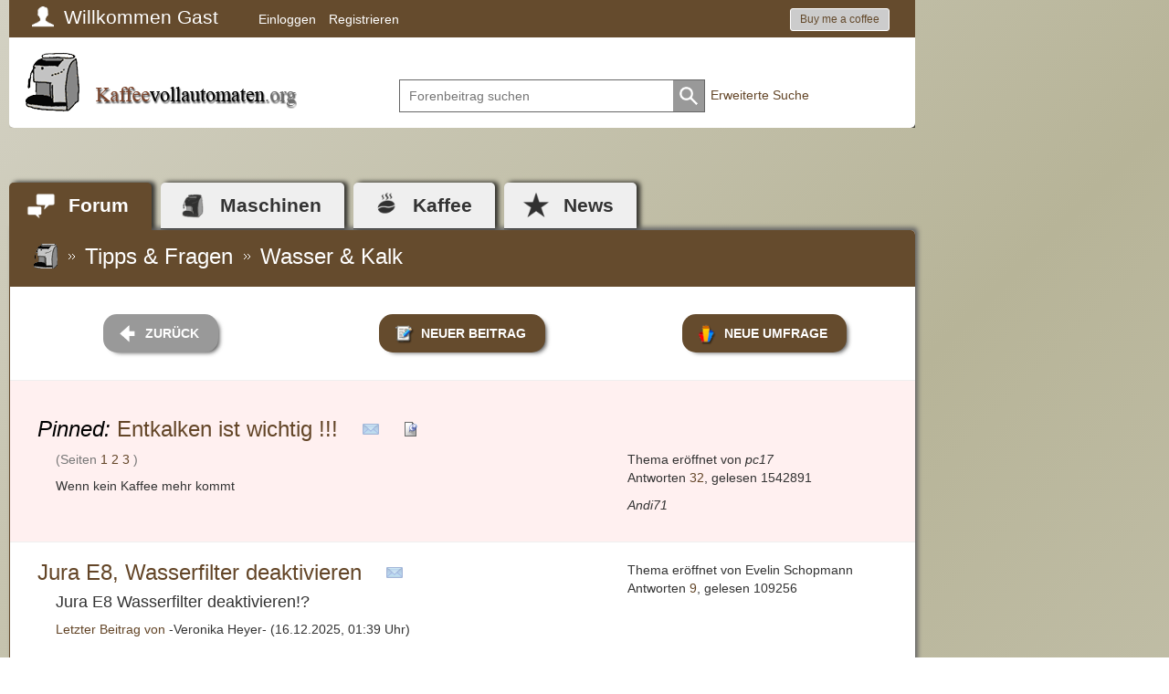

--- FILE ---
content_type: text/html;charset=UTF-8
request_url: https://www.kaffeevollautomaten.org/forums/index.php?s=d0af5445a7a1817e068fe6c46f9fe2df&showforum=7
body_size: 11289
content:
<!doctype html>
<html xmlns="http://www.w3.org/1999/xhtml" xml:lang="de" lang="de">
  <head>       
    <title>Kaffeevollautomaten.org - Tipps &amp; Fragen &gt;&gt; Wasser &amp; Kalk</title>
<meta name="keywords" content="kaffeevollautomaten, kaffeevollautomat, jura, saeco, aeg, kaffee, vollautomat, kaffeebohnen, wartung, reparatur, tipps, tests, preisvergleich, hinweise, anleitungen, kaffeemaschine, kaffeemaschinen" />
<meta name="description" content="Forum für Besitzer von Kaffee-Vollautomaten aller Hersteller (z.B. Jura, Saeco, AEG) mit Tests, Tipps, Wartungshinweisen, Preisvergleich und Reparaturanleitungen" />
<meta name="author" content="Kaffeevollautomaten.org" />
<meta name="publisher" content="Kaffeevollautomaten.org" />
<meta name="copyright" content="Kaffeevollautomaten.org" />
<meta name="robots" content="INDEX,FOLLOW" />
<meta name="viewport" content="width=device-width, initial-scale=1.0">
<meta http-equiv="content-type" content="text/html; charset=utf-8" />
<link rel="icon" href="/favicon.ico" type="image/vnd.microsoft.icon">
<link rel="apple-touch-icon" sizes="129x129" href="/bilder/apple-touch-icon.png">
<meta property="og:image:secure_url" content="https://www.kaffeevollautomaten.org/bilder/kaffeevollautomaten300x300.png" />
<meta property="og:type" content="website" />
<meta property="fb:pages" content="183163491864246" />
<script> window.fbAsyncInit = function() { FB.init({ appId: "665420673918673", autoLogAppEvents: true,  xfbml: true, version: "v3.3" }); }; </script><script async defer src="https://connect.facebook.net/en_US/sdk.js"></script>
      
    <style>
      html { background: linear-gradient(135deg, #d3d1c3 0%,#b7b498 24%,#e7e6e3 84%); height: 100%; width: 100%; }
      body { background: transparent url(/bilder/laden.gif) center center no-repeat; height: 100%; width: 100%; }
      footer, #ipbOuterWrap, #mainmenuMobile { display: none; }
    </style>
  </head> 
  <body>
    <div id="mainmenuMobile">
					<ul class="level0 levelid_root submenuAktiv">
					  <li class="mm_forum aktiv aktiv-forum">
						<a href="/forums/" class="mm_forum aktiv aktiv-forum">Forum</a>
						<a onclick="mmMobile( this, 'up', 'forum')" data-ebene="0" class="hassub">&nbsp;</a>
					  </li>
					  <li class="mm_maschinen ">
						<a href="/kaffeemaschinen/" class="mm_maschinen ">Maschinen</a>
						<a onclick="mmMobile( this, 'up', 'hersteller')" data-ebene="0" class="hassub">&nbsp;</a>
					  </li>
					  <li class="mm_roestereien ">
						<a href="/roestereien/" class="mm_roestereien ">Kaffee</a>
 						<a onclick="mmMobile( this, 'up', 'kaffee')" data-ebene="0" class="hassub">&nbsp;</a>
					  </li>
					  <li class="mm_news ">
						<a href="/news/" class="mm_news ">News</a>
 						<a onclick="mmMobile( this, 'up', 'news')" data-ebene="0" class="hasnosub">&nbsp;</a>
					  </li>
					  <!--
					  <li class="mm_meinkv ">
						<a href="/meinkv/" class="hasnosub mm_meinkv " style="padding-right: 20%;">Bewertungen</a>
					  </li>
					  -->
					</ul>
					<ul class="level1 levelid_hersteller" style=""><li><a onclick="mmMobile( this, 'down', 'root')" data-ebene="1" class="hasnosub levelDown">zurück</a></li><li>
							<a href="/kaffeemaschinen/aeg/" style="background-image: url(/kaffeemaschinen/aeg/aeg.gif)" class="hasnosub">AEG</a>
						</li><li>
							<a href="/kaffeemaschinen/alfi/" style="background-image: url(/kaffeemaschinen/alfi/alfi.gif)" class="hasnosub">alfi</a>
						</li><li>
							<a href="/kaffeemaschinen/ariston/" style="background-image: url(/kaffeemaschinen/ariston/ariston.gif)" class="hasnosub">Ariston</a>
						</li><li>
							<a href="/kaffeemaschinen/atag/" style="background-image: url(/kaffeemaschinen/atag/atag.png)" class="hasnosub">ATAG</a>
						</li><li>
							<a href="/kaffeemaschinen/bauknecht/" style="background-image: url(/kaffeemaschinen/bauknecht/bauknecht.gif)" class="hasnosub">Bauknecht</a>
						</li><li>
							<a href="/kaffeemaschinen/bezzera/" style="background-image: url(/kaffeemaschinen/bezzera/bezzera-logo.png)" class="hasnosub">Bezzera</a>
						</li><li>
							<a href="/kaffeemaschinen/bomann/" style="background-image: url(/kaffeemaschinen/bomann/bomann.gif)" class="hasnosub">Bomann</a>
						</li><li>
							<a href="/kaffeemaschinen/bosch/" style="background-image: url(/kaffeemaschinen/bosch/bosch.gif)" class="hasnosub">Bosch</a>
						</li><li>
							<a href="/kaffeemaschinen/bravilor-bonamat/" style="background-image: url(/kaffeemaschinen/bravilor-bonamat/bravillor-bonamat.png)" class="hasnosub">Bravilor Bonamat</a>
						</li><li>
							<a href="/kaffeemaschinen/breville/" style="background-image: url(/kaffeemaschinen/breville/breville.png)" class="hasnosub">Breville</a>
						</li><li>
							<a href="/kaffeemaschinen/cafe_bonitas/" style="background-image: url(/kaffeemaschinen/cafe_bonitas/cafe-bonitas.gif)" class="hasnosub">Café Bonitas</a>
						</li><li>
							<a href="/kaffeemaschinen/cafection/" style="background-image: url(/kaffeemaschinen/cafection/cafection.png)" class="hasnosub">Cafection</a>
						</li><li>
							<a href="/kaffeemaschinen/carimali/" style="background-image: url(/kaffeemaschinen/carimali/carimali.png)" class="hasnosub">Carimali</a>
						</li><li>
							<a href="/kaffeemaschinen/clatronic/" style="background-image: url(/kaffeemaschinen/clatronic/clatronic.gif)" class="hasnosub">Clatronic</a>
						</li><li>
							<a href="/kaffeemaschinen/coffema/" style="background-image: url(/kaffeemaschinen/coffema/coffema.gif)" class="hasnosub">Coffema</a>
						</li><li>
							<a href="/kaffeemaschinen/delonghi/" style="background-image: url(/kaffeemaschinen/delonghi/delonghi.gif)" class="hasnosub">DeLonghi</a>
						</li><li>
							<a href="/kaffeemaschinen/dr-coffee/" style="background-image: url(/kaffeemaschinen/dr-coffee/dr-coffee.png)" class="hasnosub">Dr. Coffee</a>
						</li><li>
							<a href="/kaffeemaschinen/egro/" style="background-image: url(/kaffeemaschinen/egro/egro.png)" class="hasnosub">Egro</a>
						</li><li>
							<a href="/kaffeemaschinen/eversys/" style="background-image: url(/kaffeemaschinen/eversys/eversys.png)" class="hasnosub">Eversys</a>
						</li><li>
							<a href="/kaffeemaschinen/faema/" style="background-image: url(/kaffeemaschinen/faema/faema.gif)" class="hasnosub">Faema</a>
						</li><li>
							<a href="/kaffeemaschinen/franke_bremer/" style="background-image: url(/kaffeemaschinen/franke_bremer/franke.gif)" class="hasnosub">Franke Bremer</a>
						</li><li>
							<a href="/kaffeemaschinen/g3_ferrari/" style="background-image: url(/kaffeemaschinen/g3_ferrari/g3ferrari.gif)" class="hasnosub">G3 Ferrari</a>
						</li><li>
							<a href="/kaffeemaschinen/gaggenau/" style="background-image: url(/kaffeemaschinen/gaggenau/gaggenau.gif)" class="hasnosub">Gaggenau</a>
						</li><li>
							<a href="/kaffeemaschinen/gaggia/" style="background-image: url(/kaffeemaschinen/gaggia/gaggia.gif)" class="hasnosub">Gaggia</a>
						</li><li>
							<a href="/kaffeemaschinen/gorenje/" style="background-image: url(/kaffeemaschinen/gorenje/gorenje.gif)" class="hasnosub">Gorenje</a>
						</li><li>
							<a href="/kaffeemaschinen/heru/" style="background-image: url(/kaffeemaschinen/heru/heru.gif)" class="hasnosub">Heru</a>
						</li><li>
							<a href="/kaffeemaschinen/hgz/" style="background-image: url(/kaffeemaschinen/hgz/hgz.gif)" class="hasnosub">HGZ</a>
						</li><li>
							<a href="/kaffeemaschinen/hlf/" style="background-image: url(/kaffeemaschinen/hlf/hlf.png)" class="hasnosub">HLF</a>
						</li><li>
							<a href="/kaffeemaschinen/illy/" style="background-image: url(/kaffeemaschinen/illy/illy.gif)" class="hasnosub">illy</a>
						</li><li>
							<a href="/kaffeemaschinen/jetinno/" style="background-image: url(/kaffeemaschinen/jetinno/jetinno.png)" class="hasnosub">Jetinno</a>
						</li><li>
							<a href="/kaffeemaschinen/jura/" style="background-image: url(/kaffeemaschinen/jura/jura.gif)" class="hasnosub">Jura</a>
						</li><li>
							<a href="/kaffeemaschinen/kaffeepartner/" style="background-image: url(/kaffeemaschinen/kaffeepartner/kaffeepartner.gif)" class="hasnosub">KaffeePartner</a>
						</li><li>
							<a href="/kaffeemaschinen/kalerm/" style="background-image: url(/kaffeemaschinen/kalerm/kalerm.png)" class="hasnosub">Kalerm</a>
						</li><li>
							<a href="/kaffeemaschinen/kitchen_aid/" style="background-image: url(/kaffeemaschinen/kitchen_aid/kitchenaid.gif)" class="hasnosub">Kitchen Aid</a>
						</li><li>
							<a href="/kaffeemaschinen/krups/" style="background-image: url(/kaffeemaschinen/krups/krups.gif)" class="hasnosub">Krups</a>
						</li><li>
							<a href="/kaffeemaschinen/kueppersbusch/" style="background-image: url(/kaffeemaschinen/kueppersbusch/kueppersbusch.gif)" class="hasnosub">Küppersbusch</a>
						</li><li>
							<a href="/kaffeemaschinen/la-marzocco/" style="background-image: url(/kaffeemaschinen/la-marzocco/la-marzocco.png)" class="hasnosub">La Marzocco</a>
						</li><li>
							<a href="/kaffeemaschinen/la-rhea/" style="background-image: url(/kaffeemaschinen/la-rhea/la-rhea.png)" class="hasnosub">la Rhea</a>
						</li><li>
							<a href="/kaffeemaschinen/la_san_marco/" style="background-image: url(/kaffeemaschinen/la_san_marco/lasanmarco.gif)" class="hasnosub">La San Marco</a>
						</li><li>
							<a href="/kaffeemaschinen/lacimbali/" style="background-image: url(/kaffeemaschinen/lacimbali/lacimbali.gif)" class="hasnosub">LaCimbali</a>
						</li><li>
							<a href="/kaffeemaschinen/macchiavalley/" style="background-image: url(/kaffeemaschinen/macchiavalley/macchiavalley.gif)" class="hasnosub">Macchiavalley</a>
						</li><li>
							<a href="/kaffeemaschinen/magister-sistema-caffe/" style="background-image: url(/kaffeemaschinen/magister-sistema-caffe/magister.png)" class="hasnosub">Magister</a>
						</li><li>
							<a href="/kaffeemaschinen/melitta/" style="background-image: url(/kaffeemaschinen/melitta/melitta.gif)" class="hasnosub">Melitta</a>
						</li><li>
							<a href="/kaffeemaschinen/merol/" style="background-image: url(/kaffeemaschinen/merol/merol.png)" class="hasnosub">Merol</a>
						</li><li>
							<a href="/kaffeemaschinen/miele/" style="background-image: url(/kaffeemaschinen/miele/miele.gif)" class="hasnosub">Miele</a>
						</li><li>
							<a href="/kaffeemaschinen/necta/" style="background-image: url(/kaffeemaschinen/necta/necta.png)" class="hasnosub">Necta</a>
						</li><li>
							<a href="/kaffeemaschinen/neff/" style="background-image: url(/kaffeemaschinen/neff/neff.gif)" class="hasnosub">Neff</a>
						</li><li>
							<a href="/kaffeemaschinen/nivona/" style="background-image: url(/kaffeemaschinen/nivona/nivona.gif)" class="hasnosub">Nivona</a>
						</li><li>
							<a href="/kaffeemaschinen/panasonic/" style="background-image: url(/kaffeemaschinen/panasonic/panasonic.gif)" class="hasnosub">Panasonic</a>
						</li><li>
							<a href="/kaffeemaschinen/philips/" style="background-image: url(/kaffeemaschinen/philips/philips.gif)" class="hasnosub">Philips</a>
						</li><li>
							<a href="/kaffeemaschinen/poccino/" style="background-image: url(/kaffeemaschinen/poccino/poccino.gif)" class="hasnosub">Poccino</a>
						</li><li>
							<a href="/kaffeemaschinen/quick_mill/" style="background-image: url(/kaffeemaschinen/quick_mill/quick_mill.gif)" class="hasnosub">Quick Mill</a>
						</li><li>
							<a href="/kaffeemaschinen/rancilio/" style="background-image: url(/kaffeemaschinen/rancilio/5d62eb2e473595ee700927012fa135fe.png)" class="hasnosub">Rancilio</a>
						</li><li>
							<a href="/kaffeemaschinen/rocket/" style="background-image: url(/kaffeemaschinen/rocket/Screenshot2020-12-08130637.png)" class="hasnosub">Rocket</a>
						</li><li>
							<a href="/kaffeemaschinen/rotel/" style="background-image: url(/kaffeemaschinen/rotel/rotel.gif)" class="hasnosub">Rotel</a>
						</li><li>
							<a href="/kaffeemaschinen/rowenta/" style="background-image: url(/kaffeemaschinen/rowenta/rowenta.gif)" class="hasnosub">Rowenta</a>
						</li><li>
							<a href="/kaffeemaschinen/russell_hobbs/" style="background-image: url(/kaffeemaschinen/russell_hobbs/russellhobbs.gif)" class="hasnosub">Russell Hobbs</a>
						</li><li>
							<a href="/kaffeemaschinen/saeco/" style="background-image: url(/kaffeemaschinen/saeco/saeco.gif)" class="hasnosub">Saeco</a>
						</li><li>
							<a href="/kaffeemaschinen/schaerer/" style="background-image: url(/kaffeemaschinen/schaerer/schaerer.gif)" class="hasnosub">Schaerer</a>
						</li><li>
							<a href="/kaffeemaschinen/servomat_steigler__rheavendors/" style="background-image: url(/kaffeemaschinen/servomat_steigler__rheavendors/servomat-steigler_rheavendors.gif)" class="hasnosub">Servomat Steigler / Rheavendors</a>
						</li><li>
							<a href="/kaffeemaschinen/severin/" style="background-image: url(/kaffeemaschinen/severin/severin.gif)" class="hasnosub">Severin</a>
						</li><li>
							<a href="/kaffeemaschinen/siemens/" style="background-image: url(/kaffeemaschinen/siemens/siemens.gif)" class="hasnosub">Siemens</a>
						</li><li>
							<a href="/kaffeemaschinen/simonelli/" style="background-image: url(/kaffeemaschinen/simonelli/simonelli.gif)" class="hasnosub">Simonelli</a>
						</li><li>
							<a href="/kaffeemaschinen/solac/" style="background-image: url(/kaffeemaschinen/solac/solac.gif)" class="hasnosub">solac</a>
						</li><li>
							<a href="/kaffeemaschinen/solis/" style="background-image: url(/kaffeemaschinen/solis/solis.gif)" class="hasnosub">Solis</a>
						</li><li>
							<a href="/kaffeemaschinen/spengler/" style="background-image: url(/kaffeemaschinen/spengler/spengler.png)" class="hasnosub">Spengler</a>
						</li><li>
							<a href="/kaffeemaschinen/spidem/" style="background-image: url(/kaffeemaschinen/spidem/spidem.gif)" class="hasnosub">Spidem</a>
						</li><li>
							<a href="/kaffeemaschinen/tchibo/" style="background-image: url(/kaffeemaschinen/tchibo/tchibo.png)" class="hasnosub">Tchibo</a>
						</li><li>
							<a href="/kaffeemaschinen/thermoplan/" style="background-image: url(/kaffeemaschinen/thermoplan/thermoplan.gif)" class="hasnosub">Thermoplan</a>
						</li><li>
							<a href="/kaffeemaschinen/turmix/" style="background-image: url(/kaffeemaschinen/turmix/turmix.gif)" class="hasnosub">Turmix</a>
						</li><li>
							<a href="/kaffeemaschinen/unold/" style="background-image: url(/kaffeemaschinen/unold/unold.gif)" class="hasnosub">Unold</a>
						</li><li>
							<a href="/kaffeemaschinen/vki/" style="background-image: url(/kaffeemaschinen/vki/vki.png)" class="hasnosub">VKI</a>
						</li><li>
							<a href="/kaffeemaschinen/wega/" style="background-image: url(/kaffeemaschinen/wega/wega.gif)" class="hasnosub">Wega</a>
						</li><li>
							<a href="/kaffeemaschinen/wik/" style="background-image: url(/kaffeemaschinen/wik/wik.gif)" class="hasnosub">WIK</a>
						</li><li>
							<a href="/kaffeemaschinen/wittenborg/" style="background-image: url(/kaffeemaschinen/wittenborg/wittenborg.gif)" class="hasnosub">Wittenborg</a>
						</li><li>
							<a href="/kaffeemaschinen/wmf/" style="background-image: url(/kaffeemaschinen/wmf/wmf.gif)" class="hasnosub">WMF</a>
						</li></ul><ul class="level1 levelid_kaffee" style=""><li><a onclick="mmMobile( this, 'down', 'root')" data-ebene="1" class="hasnosub levelDown">zurück</a></li><li>
							<a href="/roestereien/index.php?c=A" class="hasnosub">Röstereien mit A&#8230;</a>
						</li><li>
							<a href="/roestereien/index.php?c=B" class="hasnosub">Röstereien mit B&#8230;</a>
						</li><li>
							<a href="/roestereien/index.php?c=C" class="hasnosub">Röstereien mit C&#8230;</a>
						</li><li>
							<a href="/roestereien/index.php?c=D" class="hasnosub">Röstereien mit D&#8230;</a>
						</li><li>
							<a href="/roestereien/index.php?c=E" class="hasnosub">Röstereien mit E&#8230;</a>
						</li><li>
							<a href="/roestereien/index.php?c=F" class="hasnosub">Röstereien mit F&#8230;</a>
						</li><li>
							<a href="/roestereien/index.php?c=G" class="hasnosub">Röstereien mit G&#8230;</a>
						</li><li>
							<a href="/roestereien/index.php?c=H" class="hasnosub">Röstereien mit H&#8230;</a>
						</li><li>
							<a href="/roestereien/index.php?c=I" class="hasnosub">Röstereien mit I&#8230;</a>
						</li><li>
							<a href="/roestereien/index.php?c=J" class="hasnosub">Röstereien mit J&#8230;</a>
						</li><li>
							<a href="/roestereien/index.php?c=K" class="hasnosub">Röstereien mit K&#8230;</a>
						</li><li>
							<a href="/roestereien/index.php?c=L" class="hasnosub">Röstereien mit L&#8230;</a>
						</li><li>
							<a href="/roestereien/index.php?c=M" class="hasnosub">Röstereien mit M&#8230;</a>
						</li><li>
							<a href="/roestereien/index.php?c=N" class="hasnosub">Röstereien mit N&#8230;</a>
						</li><li>
							<a href="/roestereien/index.php?c=O" class="hasnosub">Röstereien mit O&#8230;</a>
						</li><li>
							<a href="/roestereien/index.php?c=P" class="hasnosub">Röstereien mit P&#8230;</a>
						</li><li>
							<a href="/roestereien/index.php?c=Q" class="hasnosub">Röstereien mit Q&#8230;</a>
						</li><li>
							<a href="/roestereien/index.php?c=R" class="hasnosub">Röstereien mit R&#8230;</a>
						</li><li>
							<a href="/roestereien/index.php?c=S" class="hasnosub">Röstereien mit S&#8230;</a>
						</li><li>
							<a href="/roestereien/index.php?c=T" class="hasnosub">Röstereien mit T&#8230;</a>
						</li><li>
							<a href="/roestereien/index.php?c=U" class="hasnosub">Röstereien mit U&#8230;</a>
						</li><li>
							<a href="/roestereien/index.php?c=V" class="hasnosub">Röstereien mit V&#8230;</a>
						</li><li>
							<a href="/roestereien/index.php?c=W" class="hasnosub">Röstereien mit W&#8230;</a>
						</li><li>
							<a href="/roestereien/index.php?c=X" class="hasnosub">Röstereien mit X&#8230;</a>
						</li><li>
							<a href="/roestereien/index.php?c=Y" class="hasnosub">Röstereien mit Y&#8230;</a>
						</li><li>
							<a href="/roestereien/index.php?c=Z" class="hasnosub">Röstereien mit Z&#8230;</a>
						</li><li>
							<a href="/roestereien/index.php?c=0" class="hasnosub">Röstereien mit 123&#8230;</a>
						</li></ul><ul class="level1 levelid_forum" style="display: none;"><li><a onclick="mmMobile( this, 'down', 'root')" data-ebene="1" class="hasnosub levelDown">zurück</a></li><li>
							<a href="https://www.kaffeevollautomaten.org/forums/index.php?s=ad0f63d7da14395b7ea114cb066dd23d&amp;c=3">Tipps &amp; Fragen</a>
  						  	<a onclick="mmMobile( this, 'up', '3')" data-ebene="1" class="hassub">&nbsp;</a>						
						</li><li>
							<a href="https://www.kaffeevollautomaten.org/forums/index.php?s=ad0f63d7da14395b7ea114cb066dd23d&amp;c=2">Empfehlungen und Erfahrungen</a>
  						  	<a onclick="mmMobile( this, 'up', '2')" data-ebene="1" class="hassub">&nbsp;</a>						
						</li><li>
							<a href="https://www.kaffeevollautomaten.org/forums/index.php?s=ad0f63d7da14395b7ea114cb066dd23d&amp;c=4">Reparatur &amp; Wartung</a>
  						  	<a onclick="mmMobile( this, 'up', '4')" data-ebene="1" class="hassub">&nbsp;</a>						
						</li><li>
							<a href="https://www.kaffeevollautomaten.org/forums/index.php?s=ad0f63d7da14395b7ea114cb066dd23d&amp;c=5">Kummerkasten</a>
  						  	<a onclick="mmMobile( this, 'up', '5')" data-ebene="1" class="hassub">&nbsp;</a>						
						</li></ul><ul class="level2 levelid_3" style="">  <li><a onclick="mmMobile( this, 'down', 'forum')" data-ebene="2" class="hasnosub levelDown">zurück</a></li>  <li><a href="https://www.kaffeevollautomaten.org/forums/index.php?s=ad0f63d7da14395b7ea114cb066dd23d&amp;showforum=5" class="hasnosub" style="">Allgemein</a></li>  <li><a href="https://www.kaffeevollautomaten.org/forums/index.php?s=ad0f63d7da14395b7ea114cb066dd23d&amp;showforum=6" class="hasnosub" style="">Kaffee &amp; Konsorten</a></li>  <li><a href="https://www.kaffeevollautomaten.org/forums/index.php?s=ad0f63d7da14395b7ea114cb066dd23d&amp;showforum=7" class="hasnosub" style="background-color: #333;">Wasser &amp; Kalk</a></li>  <li><a href="https://www.kaffeevollautomaten.org/forums/index.php?s=ad0f63d7da14395b7ea114cb066dd23d&amp;showforum=8" class="hasnosub" style="">Milch &amp; Aufschäumen</a></li>  <li><a href="https://www.kaffeevollautomaten.org/forums/index.php?s=ad0f63d7da14395b7ea114cb066dd23d&amp;showforum=9" class="hasnosub" style="">Form &amp; Farbe</a></li>  <li><a href="https://www.kaffeevollautomaten.org/forums/index.php?s=ad0f63d7da14395b7ea114cb066dd23d&amp;showforum=19" class="hasnosub" style="">Reinigung &amp; Pflege</a></li>  <li><a href="https://www.kaffeevollautomaten.org/forums/index.php?s=ad0f63d7da14395b7ea114cb066dd23d&amp;showforum=18" class="hasnosub" style="">Tipps zum Kaufen und Verkaufen</a></li></ul><ul class="level2 levelid_2" style="">  <li><a onclick="mmMobile( this, 'down', 'forum')" data-ebene="2" class="hasnosub levelDown">zurück</a></li>  <li><a href="https://www.kaffeevollautomaten.org/forums/index.php?s=ad0f63d7da14395b7ea114cb066dd23d&amp;showforum=2" class="hasnosub" style="">Allgemein</a></li>  <li><a href="https://www.kaffeevollautomaten.org/forums/index.php?s=ad0f63d7da14395b7ea114cb066dd23d&amp;showforum=4" class="hasnosub" style="">AEG</a></li>  <li><a href="https://www.kaffeevollautomaten.org/forums/index.php?s=ad0f63d7da14395b7ea114cb066dd23d&amp;showforum=3" class="hasnosub" style="">DeLonghi</a></li>  <li><a href="https://www.kaffeevollautomaten.org/forums/index.php?s=ad0f63d7da14395b7ea114cb066dd23d&amp;showforum=23" class="hasnosub" style="">Gaggia</a></li>  <li><a href="https://www.kaffeevollautomaten.org/forums/index.php?s=ad0f63d7da14395b7ea114cb066dd23d&amp;showforum=24" class="hasnosub" style="">Jura</a></li>  <li><a href="https://www.kaffeevollautomaten.org/forums/index.php?s=ad0f63d7da14395b7ea114cb066dd23d&amp;showforum=25" class="hasnosub" style="">Krups</a></li>  <li><a href="https://www.kaffeevollautomaten.org/forums/index.php?s=ad0f63d7da14395b7ea114cb066dd23d&amp;showforum=32" class="hasnosub" style="">Melitta</a></li>  <li><a href="https://www.kaffeevollautomaten.org/forums/index.php?s=ad0f63d7da14395b7ea114cb066dd23d&amp;showforum=26" class="hasnosub" style="">Nivona</a></li>  <li><a href="https://www.kaffeevollautomaten.org/forums/index.php?s=ad0f63d7da14395b7ea114cb066dd23d&amp;showforum=30" class="hasnosub" style="">Quickmill</a></li>  <li><a href="https://www.kaffeevollautomaten.org/forums/index.php?s=ad0f63d7da14395b7ea114cb066dd23d&amp;showforum=27" class="hasnosub" style="">Saeco</a></li>  <li><a href="https://www.kaffeevollautomaten.org/forums/index.php?s=ad0f63d7da14395b7ea114cb066dd23d&amp;showforum=28" class="hasnosub" style="">Siemens</a></li>  <li><a href="https://www.kaffeevollautomaten.org/forums/index.php?s=ad0f63d7da14395b7ea114cb066dd23d&amp;showforum=29" class="hasnosub" style="">Sonstige</a></li></ul><ul class="level2 levelid_4" style="">  <li><a onclick="mmMobile( this, 'down', 'forum')" data-ebene="2" class="hasnosub levelDown">zurück</a></li>  <li><a href="https://www.kaffeevollautomaten.org/forums/index.php?s=ad0f63d7da14395b7ea114cb066dd23d&amp;showforum=10" class="hasnosub" style="">Allgemein</a></li>  <li><a href="https://www.kaffeevollautomaten.org/forums/index.php?s=ad0f63d7da14395b7ea114cb066dd23d&amp;showforum=11" class="hasnosub" style="">AEG</a></li>  <li><a href="https://www.kaffeevollautomaten.org/forums/index.php?s=ad0f63d7da14395b7ea114cb066dd23d&amp;showforum=12" class="hasnosub" style="">DeLonghi</a></li>  <li><a href="https://www.kaffeevollautomaten.org/forums/index.php?s=ad0f63d7da14395b7ea114cb066dd23d&amp;showforum=20" class="hasnosub" style="">Gaggia</a></li>  <li><a href="https://www.kaffeevollautomaten.org/forums/index.php?s=ad0f63d7da14395b7ea114cb066dd23d&amp;showforum=13" class="hasnosub" style="">Jura</a></li>  <li><a href="https://www.kaffeevollautomaten.org/forums/index.php?s=ad0f63d7da14395b7ea114cb066dd23d&amp;showforum=14" class="hasnosub" style="">Krups</a></li>  <li><a href="https://www.kaffeevollautomaten.org/forums/index.php?s=ad0f63d7da14395b7ea114cb066dd23d&amp;showforum=33" class="hasnosub" style="">Melitta</a></li>  <li><a href="https://www.kaffeevollautomaten.org/forums/index.php?s=ad0f63d7da14395b7ea114cb066dd23d&amp;showforum=21" class="hasnosub" style="">Nivona</a></li>  <li><a href="https://www.kaffeevollautomaten.org/forums/index.php?s=ad0f63d7da14395b7ea114cb066dd23d&amp;showforum=31" class="hasnosub" style="">Quickmill</a></li>  <li><a href="https://www.kaffeevollautomaten.org/forums/index.php?s=ad0f63d7da14395b7ea114cb066dd23d&amp;showforum=15" class="hasnosub" style="">Saeco</a></li>  <li><a href="https://www.kaffeevollautomaten.org/forums/index.php?s=ad0f63d7da14395b7ea114cb066dd23d&amp;showforum=16" class="hasnosub" style="">Siemens</a></li>  <li><a href="https://www.kaffeevollautomaten.org/forums/index.php?s=ad0f63d7da14395b7ea114cb066dd23d&amp;showforum=17" class="hasnosub" style="">Sonstige</a></li></ul><ul class="level2 levelid_5" style="">  <li><a onclick="mmMobile( this, 'down', 'forum')" data-ebene="2" class="hasnosub levelDown">zurück</a></li>  <li><a href="https://www.kaffeevollautomaten.org/forums/index.php?s=ad0f63d7da14395b7ea114cb066dd23d&amp;showforum=22" class="hasnosub" style="">Fragen, Wünsche, Anregungen</a></li></ul>                    

				</div>
    <div id="ipbOuterWrap">
      <!-- <div class="ad_right"><ins class="adsbygoogle" style="display:block" data-ad-client="ca-pub-8088580195552786" data-ad-slot="1874418092" data-ad-format="auto" data-full-width-responsive="true"></ins></div> -->
      <div id="ipbInnerWrap">
        <header>
          <script>
					function buddy_pop() { window.open("index.php?act=buddy&s=ad0f63d7da14395b7ea114cb066dd23d","BrowserBuddy","width=250,height=500,resizable=yes,scrollbars=yes"); }
					function chat_pop(cw,ch)  { window.open("index.php?s=ad0f63d7da14395b7ea114cb066dd23d&act=chat&pop=1","Chat","width="+cw+",height="+ch+",resizable=yes,scrollbars=yes"); }
					function multi_page_jump( url_bit, total_posts, per_page ) {
						pages = 1; cur_st = parseInt(""); cur_page  = 1;
						if ( total_posts % per_page == 0 ) { pages = total_posts / per_page; }
						 else { pages = Math.ceil( total_posts / per_page ); }
						msg = "Bitte gib eine Seitennummer ein zwischen 1 und" + " " + pages;
						if ( cur_st > 0 ) { cur_page = cur_st / per_page; cur_page = cur_page -1; }
						show_page = 1;
						if ( cur_page < pages )  { show_page = cur_page + 1; }
						if ( cur_page >= pages ) { show_page = cur_page - 1; }
						 else { show_page = cur_page + 1; }
						userPage = prompt( msg, show_page );
						if ( userPage > 0  ) {
							if ( userPage < 1 )     {    userPage = 1;  }
							if ( userPage > pages ) { userPage = pages; }
							if ( userPage == 1 )    {     start = 0;    }
							else { start = (userPage - 1) * per_page; }
							window.location = url_bit + "&st=" + start;
						}
					}
				</script>		 
				<div class="container">
					<div id="topwrap">
						<div class="row hidden-md hidden-lg" id="mobilemenu">
						  <div class="col-xs-6 vollautomat" id="mobilemenuhome" onclick="document.location='https://www.kaffeevollautomaten.org'"></div>
						  <div class="col-xs-1 pull-right" id="mobilemenuicon"></div>
						  <div class="col-xs-1 pull-right" id="mobilesucheicon"></div>
						  <div class="col-xs-1 pull-right" id="mobilemembericon"></div>
						</div>
	
						<div class="row" id="member_bar">
							<script>
				var TOvergleich;
				
				function Vergleich(act) {
				 var tag = document.getElementById("vergleich");
				
				 if(act==1) {
					tag.className = "vergleich_an";
					window.clearTimeout(TOvergleich);
				 } else {
					TOvergleich = window.setTimeout("VergleichAusblenden()", 500);
				 }
				}
				
				function VergleichAusblenden() {
				 var tag = document.getElementById("vergleich");
				 tag.className = "vergleich_aus";
				}
				</script>
			   <div class="col-md-12 col-xs-12" id="userlinks">
				   <ul style="width: 100%; padding-right: 2em;">
					 <li id="user"><a href="https://www.kaffeevollautomaten.org/forums/index.php?s=ad0f63d7da14395b7ea114cb066dd23d&amp;act=Reg&amp;CODE=00">Willkommen Gast</a></li>
					 <li><a href="https://www.kaffeevollautomaten.org/forums/index.php?s=ad0f63d7da14395b7ea114cb066dd23d&amp;act=Login&amp;CODE=00">Einloggen</a></li>
					 <li><a href="https://www.kaffeevollautomaten.org/forums/index.php?s=ad0f63d7da14395b7ea114cb066dd23d&amp;act=Reg&amp;CODE=00">Registrieren</a></li>
                     <li style="float:right;"><a href="https://www.buymeacoffee.com/bean2cup" target="_blank" style="color:#654b2d!important;" class="btn btn-light btn-sm">Buy me a coffee</a></li>                     
				   </ul>
			   </div>
						</div>
						
						<div class="row" style="max-width: 992px;">
						  <div id="logo" class="col-md-4 col-xs-12 hidden-xs hidden-sm">
							<a href="https://www.kaffeevollautomaten.org"><img src="/bilder/vollautomat.png" alt="Kaffeevollautomaten.org" title="Kaffeevollautomaten.org Startseite" /></a>
						  </div>
						  <div id="suche" class="col-md-8 col-xs-12 suche hidden-xs hidden-sm text-center">
							  <form action="/forums/index.php?act=Search&amp;CODE=01" method="post" name="h_sForm">
					<div>
						<input placeholder="Forenbeitrag suchen" type="text" maxlength="100" id="forenbeitrag_suchen" name="keywords" /><button type="submit" title="Suche"></button>
						<a href="/forums/index.php?act=Search&amp;f=">Erweiterte Suche</a>
						 <input type="hidden" name="prune" value="0" />
								<input type="hidden" name="prune_type" value="newer" />
								<input type="hidden" name="search_in" value="posts" />
								<input type="hidden" name="result_type" value="topics" />
								<input type="hidden" name="sort_key" value="last_post" />
								<input type="hidden" name="sort_order" value="desc" />
								<input type="hidden" name="forums" value="all" />
					</div>
				</form>
						  </div>
						</div>
					</div>
									
					<div class="row" id="suchemobil">
					  <div class="col-xs-12 suche">
						  <form action="/forums/index.php?act=Search&amp;CODE=01" method="post" name="h_sForm">
					<div>
						<input placeholder="Forenbeitrag suchen" type="text" maxlength="100" id="forenbeitrag_suchen" name="keywords" /><button type="submit" title="Suche"></button>
						<a href="/forums/index.php?act=Search&amp;f="><img src="/forums/images/suchoptionen.png" alt="Erweiterte Suche" title="Erweiterte Suche" /></a>
						 <input type="hidden" name="prune" value="0" />
								<input type="hidden" name="prune_type" value="newer" />
								<input type="hidden" name="search_in" value="posts" />
								<input type="hidden" name="result_type" value="topics" />
								<input type="hidden" name="sort_key" value="last_post" />
								<input type="hidden" name="sort_order" value="desc" />
								<input type="hidden" name="forums" value="all" />
					</div>
				</form>
					  </div>
					</div>										
			  </div> 
        </header>
	    <div class="ad_top"><ins class="adsbygoogle" style="display:block" data-ad-client="ca-pub-8088580195552786" data-ad-slot="1874418092" data-ad-format="auto" data-full-width-responsive="true"></ins></div>
        <nav class="hidden-xs hidden-sm" id="mainmenu">
					<div class="row">
					  <div class="col-md-12 col-xs-12">
					    <ul>
						  <li>
						  	<a href="/forums/" class="mm_forum aktiv aktiv-forum">Forum</a>
						  </li>
						  <li>
						  	<a href="/kaffeemaschinen/" class="mm_maschinen ">Maschinen</a>
						  </li>
						  <li>
						    <a href="/roestereien/" class="mm_roestereien ">Kaffee</a>
						  </li>
						  <li>
						    <a href="/news/" class="mm_news ">News</a>
						  </li>
						  <!--
						  <li>
						    <a href="/meinkv/" class="mm_meinkv ">Bewertungen</a>
						  </li>
						  -->
						</ul>
					  </div>				
					</div>					  			    					  			    
				</nav>
        <div id="ipbwrapper">      
          <script>
	function who_posted(tid) {
		window.open("https://www.kaffeevollautomaten.org/forums/index.php?s=ad0f63d7da14395b7ea114cb066dd23d&act=Stats&CODE=who&t="+tid, "WhoPosted", "toolbar=no,scrollbars=yes,resizable=yes,width=230,height=300");
	}
</script>

<!--IBF.SUBFORUMS-->
<!--IBF.MODLINK-->

<div class="row navtitle hidden-xs hidden-sm">
    <div class="col-md-12 col-xs-12">
        <ul class="navstrip"><li><a href='https://www.kaffeevollautomaten.org/forums/index.php?s=ad0f63d7da14395b7ea114cb066dd23d&amp;act=idx'>&nbsp;</a></li><li><a href='https://www.kaffeevollautomaten.org/forums/index.php?s=ad0f63d7da14395b7ea114cb066dd23d&amp;act=SC&amp;c=3'>Tipps &amp; Fragen</a></li><li><a href='https://www.kaffeevollautomaten.org/forums/index.php?s=ad0f63d7da14395b7ea114cb066dd23d&amp;showforum=7'>Wasser &amp; Kalk</a></li></ul>
    </div>      
</div>

<div class="row aktionen">
    <div class="col-md-4 col-xs-12 text-left">
        <p class="text-center"><button type="button" class="btn btn-kv btn-back" title="zurück" onclick="document.location='https://www.kaffeevollautomaten.org/forums/index.php?s=ad0f63d7da14395b7ea114cb066dd23d&amp;'">zurück</button></p>
    </div>
    <div class="col-md-4 col-xs-6 text-center">
    	<button type="button" class="btn btn-kv btn-new_topic" onclick="document.location='https://www.kaffeevollautomaten.org/forums/index.php?s=ad0f63d7da14395b7ea114cb066dd23d&amp;act=Post&amp;CODE=00&amp;f=7'">Neuer Beitrag</button>
    </div>
    <div class="col-md-4 col-xs-6 text-center">
        <button type="button" class="btn btn-kv btn-new_poll" onclick="document.location='https://www.kaffeevollautomaten.org/forums/index.php?s=ad0f63d7da14395b7ea114cb066dd23d&amp;act=Post&amp;CODE=10&amp;f=7'">Neue Umfrage</button>
    </div>
</div>	

<div class="row maintitle hidden-md hidden-lg">
    <div class="col-md-12 col-xs-12">
        <h1>Wasser &amp; Kalk</h1>
    </div>    
</div>


<!-- Forum page unique top -->
    <!-- START PINNED -->
	<!-- Wichtige Themen --><!-- Begin Pinned Topic Entry 4399 -->
    <div class="row forum_row pinned" onclick="document.location='https://www.kaffeevollautomaten.org/forums/index.php?s=ad0f63d7da14395b7ea114cb066dd23d&amp;showtopic=4399'">
        <div class="col-md-8 col-xs-12">
           <h3> <span class="pinned">Pinned: </span> <a href="https://www.kaffeevollautomaten.org/forums/index.php?s=ad0f63d7da14395b7ea114cb066dd23d&amp;showtopic=4399" title="Thema eröffnet: Freitag, 19. Dezember 2008, 17:44 Uhr">Entkalken ist wichtig &#33;&#33;&#33;</a> <img src='/forums/style_images/1/f_norm_no.gif' title='offenes Thema (k.n. Ant.)' alt='No New Posts' /> <img src='/forums/style_images/1/f_pinned.gif' alt='Pinned' /></h3>
           <h4><span class='small'>(Seiten <a href='https://www.kaffeevollautomaten.org/forums/index.php?s=ad0f63d7da14395b7ea114cb066dd23d&amp;showtopic=4399&amp;st=0'>1 </a><a href='https://www.kaffeevollautomaten.org/forums/index.php?s=ad0f63d7da14395b7ea114cb066dd23d&amp;showtopic=4399&amp;st=15'>2 </a><a href='https://www.kaffeevollautomaten.org/forums/index.php?s=ad0f63d7da14395b7ea114cb066dd23d&amp;showtopic=4399&amp;st=30'>3 </a>)</span></h4>
           <p>Wenn kein Kaffee mehr kommt</p>
        </div>
        <div class="col-md-4 col-xs-12">
        	<h3 class="hidden-sm hidden-xs">&nbsp;</h3>
            <p>Thema eröffnet von <i>pc17</i><br />Antworten     <a href="javascript:who_posted(4399);">32</a>, gelesen 1542891</p>
            <p><i>Andi71</i></p>
       </div>
	</div>
   	 <!-- End Pinned Topic Entry 4399 -->    <!-- END PINNED -->
<!--
	<div class="row">
        <div class="col-md-12 col-xs-12">
            <p>Forum Themen</p>
        </div>
    </div> 
-->
    <!-- Begin Topic Entry 49786 -->
 
    <div class="row forum_row" onclick="document.location='https://www.kaffeevollautomaten.org/forums/index.php?s=ad0f63d7da14395b7ea114cb066dd23d&amp;showtopic=49786'">
        <div class="col-md-8 col-xs-12">
            <h3 style="margin-top: 0;"><a href="https://www.kaffeevollautomaten.org/forums/index.php?s=ad0f63d7da14395b7ea114cb066dd23d&amp;showtopic=49786" title="Thema eröffnet: Sonntag, 30. Dezember 2018, 08:38 Uhr">Jura E8, Wasserfilter deaktivieren</a> <img src='/forums/style_images/1/f_norm_no.gif' title='offenes Thema (k.n. Ant.)' alt='No New Posts' /> &nbsp;</h3>
            <h4><a style="color: #333;" href="https://www.kaffeevollautomaten.org/forums/index.php?s=ad0f63d7da14395b7ea114cb066dd23d&amp;showtopic=49786" title="Thema eröffnet: Sonntag, 30. Dezember 2018, 08:38 Uhr">Jura E8 Wasserfilter deaktivieren&#33;?</a></h4><p><a href="https://www.kaffeevollautomaten.org/forums/index.php?s=ad0f63d7da14395b7ea114cb066dd23d&amp;showtopic=49786&amp;view=getlastpost">Letzter Beitrag von</a> -Veronika Heyer- (16.12.2025, 01:39 Uhr)</p>
        </div>

        <div class="col-md-4 col-xs-12">
            <p>Thema eröffnet von Evelin Schopmann<br />Antworten     <a href="javascript:who_posted(49786);">9</a>, gelesen 109256</p>
        </div>
    </div>
    <!-- End Topic Entry 49786 -->
    <!-- Begin Topic Entry 60481 -->
 
    <div class="row forum_row" onclick="document.location='https://www.kaffeevollautomaten.org/forums/index.php?s=ad0f63d7da14395b7ea114cb066dd23d&amp;showtopic=60481'">
        <div class="col-md-8 col-xs-12">
            <h3 style="margin-top: 0;"><a href="https://www.kaffeevollautomaten.org/forums/index.php?s=ad0f63d7da14395b7ea114cb066dd23d&amp;showtopic=60481" title="Thema eröffnet: Montag, 15. Dezember 2025, 04:47 Uhr">Tried this fresh internet casino site – this is the raw story</a> <img src='/forums/style_images/1/f_norm_no.gif' title='offenes Thema (k.n. Ant.)' alt='No New Posts' /> &nbsp;</h3>
            <h4><a style="color: #333;" href="https://www.kaffeevollautomaten.org/forums/index.php?s=ad0f63d7da14395b7ea114cb066dd23d&amp;showtopic=60481" title="Thema eröffnet: Montag, 15. Dezember 2025, 04:47 Uhr">Played at this new internet gambling site – here’s a uncut opinion</a></h4><p><a href="https://www.kaffeevollautomaten.org/forums/index.php?s=ad0f63d7da14395b7ea114cb066dd23d&amp;showtopic=60481&amp;view=getlastpost">Letzter Beitrag von</a> -lalabetGor- (15.12.2025, 04:47 Uhr)</p>
        </div>

        <div class="col-md-4 col-xs-12">
            <p>Thema eröffnet von lalabetGor<br />Antworten     <a href="javascript:who_posted(60481);">0</a>, gelesen 798</p>
        </div>
    </div>
    <!-- End Topic Entry 60481 -->
    <!-- Begin Topic Entry 17300 -->
 
    <div class="row forum_row" onclick="document.location='https://www.kaffeevollautomaten.org/forums/index.php?s=ad0f63d7da14395b7ea114cb066dd23d&amp;showtopic=17300'">
        <div class="col-md-8 col-xs-12">
            <h3 style="margin-top: 0;"><a href="https://www.kaffeevollautomaten.org/forums/index.php?s=ad0f63d7da14395b7ea114cb066dd23d&amp;showtopic=17300" title="Thema eröffnet: Donnerstag, 02. Oktober 2014, 10:33 Uhr">Krups EA 8010 manuell entkalken</a> <img src='/forums/style_images/1/f_norm_no.gif' title='offenes Thema (k.n. Ant.)' alt='No New Posts' /> &nbsp;</h3>
            <p><a href="https://www.kaffeevollautomaten.org/forums/index.php?s=ad0f63d7da14395b7ea114cb066dd23d&amp;showtopic=17300&amp;view=getlastpost">Letzter Beitrag von</a> -Peter.O- (28.10.2025, 12:14 Uhr)</p>
        </div>

        <div class="col-md-4 col-xs-12">
            <p>Thema eröffnet von <i>Kaku</i><br />Antworten     <a href="javascript:who_posted(17300);">17</a>, gelesen 155412</p>
        </div>
    </div>
    <!-- End Topic Entry 17300 -->
    <!-- Begin Topic Entry 59982 -->
 
    <div class="row forum_row" onclick="document.location='https://www.kaffeevollautomaten.org/forums/index.php?s=ad0f63d7da14395b7ea114cb066dd23d&amp;showtopic=59982'">
        <div class="col-md-8 col-xs-12">
            <h3 style="margin-top: 0;"><a href="https://www.kaffeevollautomaten.org/forums/index.php?s=ad0f63d7da14395b7ea114cb066dd23d&amp;showtopic=59982" title="Thema eröffnet: Samstag, 07. Juni 2025, 01:43 Uhr">Problem mit dem Jura Kaffee-Vollautomaten.</a> <img src='/forums/style_images/1/f_norm_no.gif' title='offenes Thema (k.n. Ant.)' alt='No New Posts' /> &nbsp;</h3>
            <h4><a style="color: #333;" href="https://www.kaffeevollautomaten.org/forums/index.php?s=ad0f63d7da14395b7ea114cb066dd23d&amp;showtopic=59982" title="Thema eröffnet: Samstag, 07. Juni 2025, 01:43 Uhr">Problem mit dem Jura Kaffee-Vollautomate</a></h4><p><a href="https://www.kaffeevollautomaten.org/forums/index.php?s=ad0f63d7da14395b7ea114cb066dd23d&amp;showtopic=59982&amp;view=getlastpost">Letzter Beitrag von</a> <i>AlfonzoEverm</i> (07.06.2025, 01:43 Uhr)</p>
        </div>

        <div class="col-md-4 col-xs-12">
            <p>Thema eröffnet von <i>AlfonzoEverm</i><br />Antworten     <a href="javascript:who_posted(59982);">0</a>, gelesen 39914</p>
        </div>
    </div>
    <!-- End Topic Entry 59982 -->
    <!-- Begin Topic Entry 59862 -->
 
    <div class="row forum_row" onclick="document.location='https://www.kaffeevollautomaten.org/forums/index.php?s=ad0f63d7da14395b7ea114cb066dd23d&amp;showtopic=59862'">
        <div class="col-md-8 col-xs-12">
            <h3 style="margin-top: 0;"><a href="https://www.kaffeevollautomaten.org/forums/index.php?s=ad0f63d7da14395b7ea114cb066dd23d&amp;showtopic=59862" title="Thema eröffnet: Montag, 12. Mai 2025, 16:40 Uhr">Entkalkungstabletten für Jura E5</a> <img src='/forums/style_images/1/f_norm_no.gif' title='offenes Thema (k.n. Ant.)' alt='No New Posts' /> &nbsp;</h3>
            <h4><a style="color: #333;" href="https://www.kaffeevollautomaten.org/forums/index.php?s=ad0f63d7da14395b7ea114cb066dd23d&amp;showtopic=59862" title="Thema eröffnet: Montag, 12. Mai 2025, 16:40 Uhr">Jura E5 alternative Tabletten entkalken</a></h4><p><a href="https://www.kaffeevollautomaten.org/forums/index.php?s=ad0f63d7da14395b7ea114cb066dd23d&amp;showtopic=59862&amp;view=getlastpost">Letzter Beitrag von</a> <i>hessenpeter1887</i> (12.05.2025, 16:40 Uhr)</p>
        </div>

        <div class="col-md-4 col-xs-12">
            <p>Thema eröffnet von <i>hessenpeter1887</i><br />Antworten     <a href="javascript:who_posted(59862);">0</a>, gelesen 19754</p>
        </div>
    </div>
    <!-- End Topic Entry 59862 -->
    <!-- Begin Topic Entry 50482 -->
 
    <div class="row forum_row" onclick="document.location='https://www.kaffeevollautomaten.org/forums/index.php?s=ad0f63d7da14395b7ea114cb066dd23d&amp;showtopic=50482'">
        <div class="col-md-8 col-xs-12">
            <h3 style="margin-top: 0;"><a href="https://www.kaffeevollautomaten.org/forums/index.php?s=ad0f63d7da14395b7ea114cb066dd23d&amp;showtopic=50482" title="Thema eröffnet: Dienstag, 05. November 2019, 22:36 Uhr">Krups EA81</a> <img src='/forums/style_images/1/f_norm_no.gif' title='offenes Thema (k.n. Ant.)' alt='No New Posts' /> &nbsp;</h3>
            <h4><a style="color: #333;" href="https://www.kaffeevollautomaten.org/forums/index.php?s=ad0f63d7da14395b7ea114cb066dd23d&amp;showtopic=50482" title="Thema eröffnet: Dienstag, 05. November 2019, 22:36 Uhr">Steckersysmbol erscheint</a></h4><p><a href="https://www.kaffeevollautomaten.org/forums/index.php?s=ad0f63d7da14395b7ea114cb066dd23d&amp;showtopic=50482&amp;view=getlastpost">Letzter Beitrag von</a> -Gast_Herbert- (26.03.2025, 16:22 Uhr)</p>
        </div>

        <div class="col-md-4 col-xs-12">
            <p>Thema eröffnet von <i>marianne33</i><br />Antworten     <a href="javascript:who_posted(50482);">3</a>, gelesen 25487</p>
        </div>
    </div>
    <!-- End Topic Entry 50482 -->
    <!-- Begin Topic Entry 59482 -->
 
    <div class="row forum_row" onclick="document.location='https://www.kaffeevollautomaten.org/forums/index.php?s=ad0f63d7da14395b7ea114cb066dd23d&amp;showtopic=59482'">
        <div class="col-md-8 col-xs-12">
            <h3 style="margin-top: 0;"><a href="https://www.kaffeevollautomaten.org/forums/index.php?s=ad0f63d7da14395b7ea114cb066dd23d&amp;showtopic=59482" title="Thema eröffnet: Mittwoch, 19. Februar 2025, 10:39 Uhr">Aktivieren Wasserfilter Jura e6</a> <img src='/forums/style_images/1/f_norm_no.gif' title='offenes Thema (k.n. Ant.)' alt='No New Posts' /> &nbsp;</h3>
            <h4><a style="color: #333;" href="https://www.kaffeevollautomaten.org/forums/index.php?s=ad0f63d7da14395b7ea114cb066dd23d&amp;showtopic=59482" title="Thema eröffnet: Mittwoch, 19. Februar 2025, 10:39 Uhr">Ich brauche mal Hilfe beim aktivieren </a></h4><p><a href="https://www.kaffeevollautomaten.org/forums/index.php?s=ad0f63d7da14395b7ea114cb066dd23d&amp;showtopic=59482&amp;view=getlastpost">Letzter Beitrag von</a> -Gast_Gast- (19.02.2025, 17:35 Uhr)</p>
        </div>

        <div class="col-md-4 col-xs-12">
            <p>Thema eröffnet von Gast_Jutta<br />Antworten     <a href="javascript:who_posted(59482);">1</a>, gelesen 43399</p>
        </div>
    </div>
    <!-- End Topic Entry 59482 -->
    <!-- Begin Topic Entry 59392 -->
 
    <div class="row forum_row" onclick="document.location='https://www.kaffeevollautomaten.org/forums/index.php?s=ad0f63d7da14395b7ea114cb066dd23d&amp;showtopic=59392'">
        <div class="col-md-8 col-xs-12">
            <h3 style="margin-top: 0;"><a href="https://www.kaffeevollautomaten.org/forums/index.php?s=ad0f63d7da14395b7ea114cb066dd23d&amp;showtopic=59392" title="Thema eröffnet: Sonntag, 26. Januar 2025, 18:48 Uhr">Geldmacherei ?</a> <img src='/forums/style_images/1/f_norm_no.gif' title='offenes Thema (k.n. Ant.)' alt='No New Posts' /> &nbsp;</h3>
            <h4><a style="color: #333;" href="https://www.kaffeevollautomaten.org/forums/index.php?s=ad0f63d7da14395b7ea114cb066dd23d&amp;showtopic=59392" title="Thema eröffnet: Sonntag, 26. Januar 2025, 18:48 Uhr">Ständiges Entkalken</a></h4><p><a href="https://www.kaffeevollautomaten.org/forums/index.php?s=ad0f63d7da14395b7ea114cb066dd23d&amp;showtopic=59392&amp;view=getlastpost">Letzter Beitrag von</a> <i>Vollhorstautomat</i> (26.01.2025, 18:48 Uhr)</p>
        </div>

        <div class="col-md-4 col-xs-12">
            <p>Thema eröffnet von <i>Vollhorstautomat</i><br />Antworten     <a href="javascript:who_posted(59392);">0</a>, gelesen 42685</p>
        </div>
    </div>
    <!-- End Topic Entry 59392 -->
    <!-- Begin Topic Entry 59307 -->
 
    <div class="row forum_row" onclick="document.location='https://www.kaffeevollautomaten.org/forums/index.php?s=ad0f63d7da14395b7ea114cb066dd23d&amp;showtopic=59307'">
        <div class="col-md-8 col-xs-12">
            <h3 style="margin-top: 0;"><a href="https://www.kaffeevollautomaten.org/forums/index.php?s=ad0f63d7da14395b7ea114cb066dd23d&amp;showtopic=59307" title="Thema eröffnet: Mittwoch, 08. Januar 2025, 12:05 Uhr">Entkalken</a> <img src='/forums/style_images/1/f_norm_no.gif' title='offenes Thema (k.n. Ant.)' alt='No New Posts' /> &nbsp;</h3>
            <h4><a style="color: #333;" href="https://www.kaffeevollautomaten.org/forums/index.php?s=ad0f63d7da14395b7ea114cb066dd23d&amp;showtopic=59307" title="Thema eröffnet: Mittwoch, 08. Januar 2025, 12:05 Uhr">Entkalken einer Jura E8</a></h4><p><a href="https://www.kaffeevollautomaten.org/forums/index.php?s=ad0f63d7da14395b7ea114cb066dd23d&amp;showtopic=59307&amp;view=getlastpost">Letzter Beitrag von</a> -Gast_Rüdiger- (08.01.2025, 12:05 Uhr)</p>
        </div>

        <div class="col-md-4 col-xs-12">
            <p>Thema eröffnet von Gast_Rüdiger<br />Antworten     <a href="javascript:who_posted(59307);">0</a>, gelesen 42695</p>
        </div>
    </div>
    <!-- End Topic Entry 59307 -->
    <!-- Begin Topic Entry 59267 -->
 
    <div class="row forum_row" onclick="document.location='https://www.kaffeevollautomaten.org/forums/index.php?s=ad0f63d7da14395b7ea114cb066dd23d&amp;showtopic=59267'">
        <div class="col-md-8 col-xs-12">
            <h3 style="margin-top: 0;"><a href="https://www.kaffeevollautomaten.org/forums/index.php?s=ad0f63d7da14395b7ea114cb066dd23d&amp;showtopic=59267" title="Thema eröffnet: Dienstag, 31. Dezember 2024, 15:03 Uhr">Enkalkung + Filterwechsel</a> <img src='/forums/style_images/1/f_poll.gif' title='Umfrage (neue Abst.)' alt='Poll' /> &nbsp;</h3>
            <h4><a style="color: #333;" href="https://www.kaffeevollautomaten.org/forums/index.php?s=ad0f63d7da14395b7ea114cb066dd23d&amp;showtopic=59267" title="Thema eröffnet: Dienstag, 31. Dezember 2024, 15:03 Uhr">Filterwechsel nach Filterwechsel</a></h4><p><a href="https://www.kaffeevollautomaten.org/forums/index.php?s=ad0f63d7da14395b7ea114cb066dd23d&amp;showtopic=59267&amp;view=getlastpost">Letzter Beitrag von</a> <i>AnSoDres</i> (31.12.2024, 15:03 Uhr)</p>
        </div>

        <div class="col-md-4 col-xs-12">
            <p>Thema eröffnet von <i>AnSoDres</i><br />Antworten     <a href="javascript:who_posted(59267);">0</a>, gelesen 18716</p>
        </div>
    </div>
    <!-- End Topic Entry 59267 -->
    <!-- Begin Topic Entry 59256 -->
 
    <div class="row forum_row" onclick="document.location='https://www.kaffeevollautomaten.org/forums/index.php?s=ad0f63d7da14395b7ea114cb066dd23d&amp;showtopic=59256'">
        <div class="col-md-8 col-xs-12">
            <h3 style="margin-top: 0;"><a href="https://www.kaffeevollautomaten.org/forums/index.php?s=ad0f63d7da14395b7ea114cb066dd23d&amp;showtopic=59256" title="Thema eröffnet: Samstag, 28. Dezember 2024, 22:47 Uhr">Wasserfilter bei unregelmäßiger Nutzung sinnvoll?</a> <img src='/forums/style_images/1/f_norm_no.gif' title='offenes Thema (k.n. Ant.)' alt='No New Posts' /> &nbsp;</h3>
            <p><a href="https://www.kaffeevollautomaten.org/forums/index.php?s=ad0f63d7da14395b7ea114cb066dd23d&amp;showtopic=59256&amp;view=getlastpost">Letzter Beitrag von</a> <i>guidegame</i> (28.12.2024, 22:47 Uhr)</p>
        </div>

        <div class="col-md-4 col-xs-12">
            <p>Thema eröffnet von <i>guidegame</i><br />Antworten     <a href="javascript:who_posted(59256);">0</a>, gelesen 44054</p>
        </div>
    </div>
    <!-- End Topic Entry 59256 -->
    <!-- Begin Topic Entry 58921 -->
 
    <div class="row forum_row" onclick="document.location='https://www.kaffeevollautomaten.org/forums/index.php?s=ad0f63d7da14395b7ea114cb066dd23d&amp;showtopic=58921'">
        <div class="col-md-8 col-xs-12">
            <h3 style="margin-top: 0;"><a href="https://www.kaffeevollautomaten.org/forums/index.php?s=ad0f63d7da14395b7ea114cb066dd23d&amp;showtopic=58921" title="Thema eröffnet: Samstag, 19. Oktober 2024, 10:34 Uhr">Jura Claris Smart+ Filter Wechselinterval</a> <img src='/forums/style_images/1/f_norm_no.gif' title='offenes Thema (k.n. Ant.)' alt='No New Posts' /> &nbsp;</h3>
            <p><a href="https://www.kaffeevollautomaten.org/forums/index.php?s=ad0f63d7da14395b7ea114cb066dd23d&amp;showtopic=58921&amp;view=getlastpost">Letzter Beitrag von</a> -PK91- (19.10.2024, 10:34 Uhr)</p>
        </div>

        <div class="col-md-4 col-xs-12">
            <p>Thema eröffnet von PK91<br />Antworten     <a href="javascript:who_posted(58921);">0</a>, gelesen 132676</p>
        </div>
    </div>
    <!-- End Topic Entry 58921 -->
    <!-- Begin Topic Entry 58684 -->
 
    <div class="row forum_row" onclick="document.location='https://www.kaffeevollautomaten.org/forums/index.php?s=ad0f63d7da14395b7ea114cb066dd23d&amp;showtopic=58684'">
        <div class="col-md-8 col-xs-12">
            <h3 style="margin-top: 0;"><a href="https://www.kaffeevollautomaten.org/forums/index.php?s=ad0f63d7da14395b7ea114cb066dd23d&amp;showtopic=58684" title="Thema eröffnet: Montag, 16. September 2024, 09:24 Uhr">Entkalker selbst machen?</a> <img src='/forums/style_images/1/f_norm_no.gif' title='offenes Thema (k.n. Ant.)' alt='No New Posts' /> &nbsp;</h3>
            <p><a href="https://www.kaffeevollautomaten.org/forums/index.php?s=ad0f63d7da14395b7ea114cb066dd23d&amp;showtopic=58684&amp;view=getlastpost">Letzter Beitrag von</a> <i>MrLed</i> (17.09.2024, 21:47 Uhr)</p>
        </div>

        <div class="col-md-4 col-xs-12">
            <p>Thema eröffnet von <i>Hein Daddel</i><br />Antworten     <a href="javascript:who_posted(58684);">1</a>, gelesen 75017</p>
        </div>
    </div>
    <!-- End Topic Entry 58684 -->
    <!-- Begin Topic Entry 58590 -->
 
    <div class="row forum_row" onclick="document.location='https://www.kaffeevollautomaten.org/forums/index.php?s=ad0f63d7da14395b7ea114cb066dd23d&amp;showtopic=58590'">
        <div class="col-md-8 col-xs-12">
            <h3 style="margin-top: 0;"><a href="https://www.kaffeevollautomaten.org/forums/index.php?s=ad0f63d7da14395b7ea114cb066dd23d&amp;showtopic=58590" title="Thema eröffnet: Sonntag, 01. September 2024, 08:38 Uhr">Entkalkung</a> <img src='/forums/style_images/1/f_norm_no.gif' title='offenes Thema (k.n. Ant.)' alt='No New Posts' /> <img src="style_images/1/icon7.gif" alt="" /></h3>
            <h4><a style="color: #333;" href="https://www.kaffeevollautomaten.org/forums/index.php?s=ad0f63d7da14395b7ea114cb066dd23d&amp;showtopic=58590" title="Thema eröffnet: Sonntag, 01. September 2024, 08:38 Uhr">Maschine EQ300 Entkalkt immer. </a></h4><p><a href="https://www.kaffeevollautomaten.org/forums/index.php?s=ad0f63d7da14395b7ea114cb066dd23d&amp;showtopic=58590&amp;view=getlastpost">Letzter Beitrag von</a> <i>MrLed</i> (01.09.2024, 11:14 Uhr)</p>
        </div>

        <div class="col-md-4 col-xs-12">
            <p>Thema eröffnet von Gast_Chris<br />Antworten     <a href="javascript:who_posted(58590);">1</a>, gelesen 57097</p>
        </div>
    </div>
    <!-- End Topic Entry 58590 -->
    <!-- Begin Topic Entry 58517 -->
 
    <div class="row forum_row" onclick="document.location='https://www.kaffeevollautomaten.org/forums/index.php?s=ad0f63d7da14395b7ea114cb066dd23d&amp;showtopic=58517'">
        <div class="col-md-8 col-xs-12">
            <h3 style="margin-top: 0;"><a href="https://www.kaffeevollautomaten.org/forums/index.php?s=ad0f63d7da14395b7ea114cb066dd23d&amp;showtopic=58517" title="Thema eröffnet: Freitag, 23. August 2024, 16:01 Uhr">Wasserfilterwechsel bei der Jura J8</a> <img src='/forums/style_images/1/f_poll.gif' title='Umfrage (neue Abst.)' alt='Poll' /> &nbsp;</h3>
            <h4><a style="color: #333;" href="https://www.kaffeevollautomaten.org/forums/index.php?s=ad0f63d7da14395b7ea114cb066dd23d&amp;showtopic=58517" title="Thema eröffnet: Freitag, 23. August 2024, 16:01 Uhr">Zyklus für Wasserfilterwechsel</a></h4><p><a href="https://www.kaffeevollautomaten.org/forums/index.php?s=ad0f63d7da14395b7ea114cb066dd23d&amp;showtopic=58517&amp;view=getlastpost">Letzter Beitrag von</a> <i>besign2</i> (23.08.2024, 16:01 Uhr)</p>
        </div>

        <div class="col-md-4 col-xs-12">
            <p>Thema eröffnet von <i>besign2</i><br />Antworten     <a href="javascript:who_posted(58517);">0</a>, gelesen 22330</p>
        </div>
    </div>
    <!-- End Topic Entry 58517 -->
    <!-- Begin Topic Entry 58414 -->
 
    <div class="row forum_row" onclick="document.location='https://www.kaffeevollautomaten.org/forums/index.php?s=ad0f63d7da14395b7ea114cb066dd23d&amp;showtopic=58414'">
        <div class="col-md-8 col-xs-12">
            <h3 style="margin-top: 0;"><a href="https://www.kaffeevollautomaten.org/forums/index.php?s=ad0f63d7da14395b7ea114cb066dd23d&amp;showtopic=58414" title="Thema eröffnet: Montag, 12. August 2024, 07:57 Uhr">Tipps zum Kaufen und Verkaufen von Kaffee-Vollauto</a> <img src='/forums/style_images/1/f_norm_no.gif' title='offenes Thema (k.n. Ant.)' alt='No New Posts' /> &nbsp;</h3>
            <h4><a style="color: #333;" href="https://www.kaffeevollautomaten.org/forums/index.php?s=ad0f63d7da14395b7ea114cb066dd23d&amp;showtopic=58414" title="Thema eröffnet: Montag, 12. August 2024, 07:57 Uhr">Tipps zum Kaufen und Verkaufen von Kaffe</a></h4><p><a href="https://www.kaffeevollautomaten.org/forums/index.php?s=ad0f63d7da14395b7ea114cb066dd23d&amp;showtopic=58414&amp;view=getlastpost">Letzter Beitrag von</a> <i>ShawnWaf</i> (12.08.2024, 07:57 Uhr)</p>
        </div>

        <div class="col-md-4 col-xs-12">
            <p>Thema eröffnet von <i>ShawnWaf</i><br />Antworten     <a href="javascript:who_posted(58414);">0</a>, gelesen 46687</p>
        </div>
    </div>
    <!-- End Topic Entry 58414 -->
    <!-- Begin Topic Entry 10072 -->
 
    <div class="row forum_row" onclick="document.location='https://www.kaffeevollautomaten.org/forums/index.php?s=ad0f63d7da14395b7ea114cb066dd23d&amp;showtopic=10072'">
        <div class="col-md-8 col-xs-12">
            <h3 style="margin-top: 0;"><a href="https://www.kaffeevollautomaten.org/forums/index.php?s=ad0f63d7da14395b7ea114cb066dd23d&amp;showtopic=10072" title="Thema eröffnet: Mittwoch, 15. Dezember 2010, 15:49 Uhr">Saeco Idea Cappuccino</a> <img src='/forums/style_images/1/f_norm_no.gif' title='offenes Thema (k.n. Ant.)' alt='No New Posts' /> &nbsp;</h3>
            <h4><a style="color: #333;" href="https://www.kaffeevollautomaten.org/forums/index.php?s=ad0f63d7da14395b7ea114cb066dd23d&amp;showtopic=10072" title="Thema eröffnet: Mittwoch, 15. Dezember 2010, 15:49 Uhr">Entkalken</a></h4><p><a href="https://www.kaffeevollautomaten.org/forums/index.php?s=ad0f63d7da14395b7ea114cb066dd23d&amp;showtopic=10072&amp;view=getlastpost">Letzter Beitrag von</a> -Rico Redivo- (16.07.2024, 10:55 Uhr)</p>
        </div>

        <div class="col-md-4 col-xs-12">
            <p>Thema eröffnet von <i>Kaffeeinsel</i><br />Antworten     <a href="javascript:who_posted(10072);">4</a>, gelesen 35715</p>
        </div>
    </div>
    <!-- End Topic Entry 10072 -->
    <!-- Begin Topic Entry 57952 -->
 
    <div class="row forum_row" onclick="document.location='https://www.kaffeevollautomaten.org/forums/index.php?s=ad0f63d7da14395b7ea114cb066dd23d&amp;showtopic=57952'">
        <div class="col-md-8 col-xs-12">
            <h3 style="margin-top: 0;"><a href="https://www.kaffeevollautomaten.org/forums/index.php?s=ad0f63d7da14395b7ea114cb066dd23d&amp;showtopic=57952" title="Thema eröffnet: Dienstag, 25. Juni 2024, 10:53 Uhr">Siemens EQ7</a> <img src='/forums/style_images/1/f_norm_no.gif' title='offenes Thema (k.n. Ant.)' alt='No New Posts' /> &nbsp;</h3>
            <h4><a style="color: #333;" href="https://www.kaffeevollautomaten.org/forums/index.php?s=ad0f63d7da14395b7ea114cb066dd23d&amp;showtopic=57952" title="Thema eröffnet: Dienstag, 25. Juni 2024, 10:53 Uhr">Neustart des Geräts</a></h4><p><a href="https://www.kaffeevollautomaten.org/forums/index.php?s=ad0f63d7da14395b7ea114cb066dd23d&amp;showtopic=57952&amp;view=getlastpost">Letzter Beitrag von</a> -Jaco Els- (25.06.2024, 10:53 Uhr)</p>
        </div>

        <div class="col-md-4 col-xs-12">
            <p>Thema eröffnet von Jaco Els<br />Antworten     <a href="javascript:who_posted(57952);">0</a>, gelesen 63618</p>
        </div>
    </div>
    <!-- End Topic Entry 57952 -->
    <!-- Begin Topic Entry 57687 -->
 
    <div class="row forum_row" onclick="document.location='https://www.kaffeevollautomaten.org/forums/index.php?s=ad0f63d7da14395b7ea114cb066dd23d&amp;showtopic=57687'">
        <div class="col-md-8 col-xs-12">
            <h3 style="margin-top: 0;"><a href="https://www.kaffeevollautomaten.org/forums/index.php?s=ad0f63d7da14395b7ea114cb066dd23d&amp;showtopic=57687" title="Thema eröffnet: Donnerstag, 16. Mai 2024, 09:44 Uhr">ständiges Entkalken</a> <img src='/forums/style_images/1/f_norm_no.gif' title='offenes Thema (k.n. Ant.)' alt='No New Posts' /> &nbsp;</h3>
            <h4><a style="color: #333;" href="https://www.kaffeevollautomaten.org/forums/index.php?s=ad0f63d7da14395b7ea114cb066dd23d&amp;showtopic=57687" title="Thema eröffnet: Donnerstag, 16. Mai 2024, 09:44 Uhr">Siemens Kaffeevollautomat EQ6plus</a></h4><p><a href="https://www.kaffeevollautomaten.org/forums/index.php?s=ad0f63d7da14395b7ea114cb066dd23d&amp;showtopic=57687&amp;view=getlastpost">Letzter Beitrag von</a> -Gast_Steffi- (16.05.2024, 09:44 Uhr)</p>
        </div>

        <div class="col-md-4 col-xs-12">
            <p>Thema eröffnet von Gast_Steffi<br />Antworten     <a href="javascript:who_posted(57687);">0</a>, gelesen 53705</p>
        </div>
    </div>
    <!-- End Topic Entry 57687 -->
    <!-- Begin Topic Entry 57654 -->
 
    <div class="row forum_row" onclick="document.location='https://www.kaffeevollautomaten.org/forums/index.php?s=ad0f63d7da14395b7ea114cb066dd23d&amp;showtopic=57654'">
        <div class="col-md-8 col-xs-12">
            <h3 style="margin-top: 0;"><a href="https://www.kaffeevollautomaten.org/forums/index.php?s=ad0f63d7da14395b7ea114cb066dd23d&amp;showtopic=57654" title="Thema eröffnet: Sonntag, 12. Mai 2024, 09:14 Uhr">Siemens EQ6 plus Dauerentkalken?</a> <img src='/forums/style_images/1/f_norm_no.gif' title='offenes Thema (k.n. Ant.)' alt='No New Posts' /> &nbsp;</h3>
            <h4><a style="color: #333;" href="https://www.kaffeevollautomaten.org/forums/index.php?s=ad0f63d7da14395b7ea114cb066dd23d&amp;showtopic=57654" title="Thema eröffnet: Sonntag, 12. Mai 2024, 09:14 Uhr">Probleme mit entkalken</a></h4><p><a href="https://www.kaffeevollautomaten.org/forums/index.php?s=ad0f63d7da14395b7ea114cb066dd23d&amp;showtopic=57654&amp;view=getlastpost">Letzter Beitrag von</a> -Gast_Manu- (12.05.2024, 09:14 Uhr)</p>
        </div>

        <div class="col-md-4 col-xs-12">
            <p>Thema eröffnet von Gast_Manu<br />Antworten     <a href="javascript:who_posted(57654);">0</a>, gelesen 54965</p>
        </div>
    </div>
    <!-- End Topic Entry 57654 -->
    <!-- Begin Topic Entry 57569 -->
 
    <div class="row forum_row" onclick="document.location='https://www.kaffeevollautomaten.org/forums/index.php?s=ad0f63d7da14395b7ea114cb066dd23d&amp;showtopic=57569'">
        <div class="col-md-8 col-xs-12">
            <h3 style="margin-top: 0;"><a href="https://www.kaffeevollautomaten.org/forums/index.php?s=ad0f63d7da14395b7ea114cb066dd23d&amp;showtopic=57569" title="Thema eröffnet: Sonntag, 28. April 2024, 16:27 Uhr">Siemens</a> <img src='/forums/style_images/1/f_norm_no.gif' title='offenes Thema (k.n. Ant.)' alt='No New Posts' /> &nbsp;</h3>
            <h4><a style="color: #333;" href="https://www.kaffeevollautomaten.org/forums/index.php?s=ad0f63d7da14395b7ea114cb066dd23d&amp;showtopic=57569" title="Thema eröffnet: Sonntag, 28. April 2024, 16:27 Uhr">Fehler im Betrieb</a></h4><p><a href="https://www.kaffeevollautomaten.org/forums/index.php?s=ad0f63d7da14395b7ea114cb066dd23d&amp;showtopic=57569&amp;view=getlastpost">Letzter Beitrag von</a> -Jandy- (28.04.2024, 16:27 Uhr)</p>
        </div>

        <div class="col-md-4 col-xs-12">
            <p>Thema eröffnet von Jandy<br />Antworten     <a href="javascript:who_posted(57569);">0</a>, gelesen 61058</p>
        </div>
    </div>
    <!-- End Topic Entry 57569 -->
    <!-- Begin Topic Entry 57181 -->
 
    <div class="row forum_row" onclick="document.location='https://www.kaffeevollautomaten.org/forums/index.php?s=ad0f63d7da14395b7ea114cb066dd23d&amp;showtopic=57181'">
        <div class="col-md-8 col-xs-12">
            <h3 style="margin-top: 0;"><a href="https://www.kaffeevollautomaten.org/forums/index.php?s=ad0f63d7da14395b7ea114cb066dd23d&amp;showtopic=57181" title="Thema eröffnet: Montag, 26. Februar 2024, 21:57 Uhr">Entkalkung</a> <img src='/forums/style_images/1/f_norm_no.gif' title='offenes Thema (k.n. Ant.)' alt='No New Posts' /> &nbsp;</h3>
            <h4><a style="color: #333;" href="https://www.kaffeevollautomaten.org/forums/index.php?s=ad0f63d7da14395b7ea114cb066dd23d&amp;showtopic=57181" title="Thema eröffnet: Montag, 26. Februar 2024, 21:57 Uhr">Delonghi 6700</a></h4><p><a href="https://www.kaffeevollautomaten.org/forums/index.php?s=ad0f63d7da14395b7ea114cb066dd23d&amp;showtopic=57181&amp;view=getlastpost">Letzter Beitrag von</a> -Nihat- (26.02.2024, 21:57 Uhr)</p>
        </div>

        <div class="col-md-4 col-xs-12">
            <p>Thema eröffnet von Nihat<br />Antworten     <a href="javascript:who_posted(57181);">0</a>, gelesen 73877</p>
        </div>
    </div>
    <!-- End Topic Entry 57181 -->
    <!-- Begin Topic Entry 57039 -->
 
    <div class="row forum_row" onclick="document.location='https://www.kaffeevollautomaten.org/forums/index.php?s=ad0f63d7da14395b7ea114cb066dd23d&amp;showtopic=57039'">
        <div class="col-md-8 col-xs-12">
            <h3 style="margin-top: 0;"><a href="https://www.kaffeevollautomaten.org/forums/index.php?s=ad0f63d7da14395b7ea114cb066dd23d&amp;showtopic=57039" title="Thema eröffnet: Freitag, 16. Februar 2024, 12:08 Uhr">Jura E8 will täglich entkalken</a> <img src='/forums/style_images/1/f_norm_no.gif' title='offenes Thema (k.n. Ant.)' alt='No New Posts' /> &nbsp;</h3>
            <h4><a style="color: #333;" href="https://www.kaffeevollautomaten.org/forums/index.php?s=ad0f63d7da14395b7ea114cb066dd23d&amp;showtopic=57039" title="Thema eröffnet: Freitag, 16. Februar 2024, 12:08 Uhr">Jura E8 will täglich entkalken </a></h4><p><a href="https://www.kaffeevollautomaten.org/forums/index.php?s=ad0f63d7da14395b7ea114cb066dd23d&amp;showtopic=57039&amp;view=getlastpost">Letzter Beitrag von</a> -Coffeecake- (16.02.2024, 12:08 Uhr)</p>
        </div>

        <div class="col-md-4 col-xs-12">
            <p>Thema eröffnet von Coffeecake<br />Antworten     <a href="javascript:who_posted(57039);">0</a>, gelesen 63704</p>
        </div>
    </div>
    <!-- End Topic Entry 57039 -->
    <!-- Begin Topic Entry 56980 -->
 
    <div class="row forum_row" onclick="document.location='https://www.kaffeevollautomaten.org/forums/index.php?s=ad0f63d7da14395b7ea114cb066dd23d&amp;showtopic=56980'">
        <div class="col-md-8 col-xs-12">
            <h3 style="margin-top: 0;"><a href="https://www.kaffeevollautomaten.org/forums/index.php?s=ad0f63d7da14395b7ea114cb066dd23d&amp;showtopic=56980" title="Thema eröffnet: Sonntag, 11. Februar 2024, 20:34 Uhr">Tchibo Esperto</a> <img src='/forums/style_images/1/f_norm_no.gif' title='offenes Thema (k.n. Ant.)' alt='No New Posts' /> &nbsp;</h3>
            <h4><a style="color: #333;" href="https://www.kaffeevollautomaten.org/forums/index.php?s=ad0f63d7da14395b7ea114cb066dd23d&amp;showtopic=56980" title="Thema eröffnet: Sonntag, 11. Februar 2024, 20:34 Uhr">Problem nach der Entkalkung</a></h4><p><a href="https://www.kaffeevollautomaten.org/forums/index.php?s=ad0f63d7da14395b7ea114cb066dd23d&amp;showtopic=56980&amp;view=getlastpost">Letzter Beitrag von</a> <i>Fruchttiger</i> (11.02.2024, 20:34 Uhr)</p>
        </div>

        <div class="col-md-4 col-xs-12">
            <p>Thema eröffnet von <i>Fruchttiger</i><br />Antworten     <a href="javascript:who_posted(56980);">0</a>, gelesen 61091</p>
        </div>
    </div>
    <!-- End Topic Entry 56980 -->  
    <!--IBF.FORUM_ACTIVE-->

<div class="seiten">	<div class="row seiten">
										<div class="col-sm-4 col-xs-3">
											<p class="text-right"></p>
										</div>
										<div class="col-sm-4 col-xs-6">
											<p class="text-center">&nbsp;<span class="current_page" onclick="multi_page_jump('https://www.kaffeevollautomaten.org/forums/index.php?s=ad0f63d7da14395b7ea114cb066dd23d&amp;showforum=7&amp;prune_day=100&amp;sort_by=Z-A&amp;sort_key=last_post',484,25)">Seite&nbsp;1</span><a class="page_number" href="https://www.kaffeevollautomaten.org/forums/index.php?s=ad0f63d7da14395b7ea114cb066dd23d&amp;showforum=7&amp;prune_day=100&amp;sort_by=Z-A&amp;sort_key=last_post&amp;st=25">2</a><a class="page_number" href="https://www.kaffeevollautomaten.org/forums/index.php?s=ad0f63d7da14395b7ea114cb066dd23d&amp;showforum=7&amp;prune_day=100&amp;sort_by=Z-A&amp;sort_key=last_post&amp;st=50">3</a><span class="more_pages">&#8230;</span></p>
										</div>
										<div class="col-sm-4 col-xs-3">
											<p class="text-left"><button type="button" class="btn btn-pages" style="margin-left: 20px;" onclick="document.location='https://www.kaffeevollautomaten.org/forums/index.php?s=ad0f63d7da14395b7ea114cb066dd23d&amp;showforum=7&amp;prune_day=100&amp;sort_by=Z-A&amp;sort_key=last_post&amp;st=25'" ondblclick="document.location='https://www.kaffeevollautomaten.org/forums/index.php?s=ad0f63d7da14395b7ea114cb066dd23d&amp;showforum=7&amp;prune_day=100&amp;sort_by=Z-A&amp;sort_key=last_post&amp;st=475'">&raquo;</button></p>
										</div>
									</div>	<div class="row">
										<div class="col-sm-4 col-xs-3">
											<p class="text-right"></p>
										</div>
										<div class="col-sm-4 col-xs-6">
											<p class="text-center"><button type="button" class="btn btn-sm" title="Springe zu Seite..." style="padding: 6px; margin: 0 10px;" onclick="multi_page_jump('https://www.kaffeevollautomaten.org/forums/index.php?s=ad0f63d7da14395b7ea114cb066dd23d&amp;showforum=7&amp;prune_day=100&amp;sort_by=Z-A&amp;sort_key=last_post',484,25)">Seiten: 20&nbsp;(Springe zu Seite...)</button></p>
										</div>
										<div class="col-sm-4 col-xs-3">
											<p class="text-left"><button type="button" class="btn btn-sm" style="padding: 6px;" title="Seite: 20" onclick="document.location='https://www.kaffeevollautomaten.org/forums/index.php?s=ad0f63d7da14395b7ea114cb066dd23d&amp;showforum=7&amp;prune_day=100&amp;sort_by=Z-A&amp;sort_key=last_post&amp;st=475'">Letzte &raquo;</button></p>
										</div>
									</div></div>

<div class="row aktionen" style="border-top: 1px solid #666; border-bottom: 1px solid #666;">
    <div class="col-md-4 col-xs-12 text-left">
        <p class="text-center"><button type="button" class="btn btn-kv btn-back" title="zurück" onclick="document.location='https://www.kaffeevollautomaten.org/forums/index.php?s=ad0f63d7da14395b7ea114cb066dd23d&amp;'">zurück</button></p>
    </div>
    <div class="col-md-4 col-xs-6">
        <p class="text-center"><button type="button" class="btn btn-kv btn-new_topic" onclick="document.location='https://www.kaffeevollautomaten.org/forums/index.php?s=ad0f63d7da14395b7ea114cb066dd23d&amp;act=Post&amp;CODE=00&amp;f=7'">Neuer Beitrag</button></p>
    </div>
    <div class="col-md-4 col-xs-6">
        <p class="text-center"><button type="button" class="btn btn-kv btn-new_poll" onclick="document.location='https://www.kaffeevollautomaten.org/forums/index.php?s=ad0f63d7da14395b7ea114cb066dd23d&amp;act=Post&amp;CODE=10&amp;f=7'">Neue Umfrage</button></p>
    </div>
</div>

<div class="row forum_gelesen">
    <div class="col-md-6 col-xs-12">
        <p class="text-center">
            <button type="button" class="btn btn-default btn-sm" onclick="document.location='https://www.kaffeevollautomaten.org/forums/index.php?s=ad0f63d7da14395b7ea114cb066dd23d&amp;act=Login&amp;CODE=04&amp;f=7'">Forum als gelesen markieren</button>
        </p>
    </div>
    <div class="col-md-6 col-xs-12">
        <p class="text-center">
            <!--IBF.SUB_FORUM_LINK-->
        </p>
    </div>
</div> 

<div class="row sortierung">
    <form action="https://www.kaffeevollautomaten.org/forums/index.php?s=ad0f63d7da14395b7ea114cb066dd23d&amp;act=SF&amp;f=7&amp;st=" method="post" class="stdform">
		<div class="col-md-12 col-xs-12 text-center">
        	<p>Zeige 25 Themen <i>von insgesamt</i> 484 Themen </p>
        </div>
        <div class="col-md-3 col-xs-12 text-center">
        	<select name='sort_by'>
<option value='Z-A' selected='selected'>Absteigend sortiert</option>
<option value='A-Z'>Aufsteigend</option>
</select>

        </div>
        <div class="col-md-3 col-xs-12 text-center">
        	<select name='sort_key'>
<option value='last_post' selected='selected'>sortiert nach Beitragsdatum</option>
<option value='title'>Thementitel</option>
<option value='starter_name'>Benutzername</option>
<option value='posts'>Anzahl Beiträge</option>
<option value='views'>Besucheranzahl</option>
<option value='start_date'>Erster Beitrag</option>
<option value='last_poster_name'>Letzter Beitrag</option>
</select>

        </div>
        <div class="col-md-3 col-xs-12 text-center">
        	<select name='prune_day'>
<option value='1'>Heute</option>
<option value='5'>den letzten 5 Tagen</option>
<option value='7'>der letzten Woche</option>
<option value='10'>den letzten 10 Tagen</option>
<option value='15'>den letzten 15 Tagen</option>
<option value='20'>den letzten 20 Tagen</option>
<option value='25'>den letzten 25 Tagen</option>
<option value='30'>den letzten 30 Tagen</option>
<option value='60'>den letzten 60 Tagen</option>
<option value='90'>den letzten 90 Tagen</option>
<option value='100' selected='selected'>von allen Tagen</option>
</select>

        </div>
        <div class="col-md-3 col-xs-12 text-center">
	        <button type="submit" style="width: 100%; margin: 0;" class="btn btn-default btn-sm">Start!</button></p></div>
        </div>    
    </form>
</div>

<div class="row hidden-xs hidden-sm forumjump">
   <div class="col-md-12">
       <form onsubmit="if(document.jumpmenu.f.value == -1){return false;}" action='https://www.kaffeevollautomaten.org/forums/index.php?s=ad0f63d7da14395b7ea114cb066dd23d&amp;act=SF' method='get' name='jumpmenu'>
						   <p>	 
						     Springe direkt zu&nbsp;
							 <input type='hidden' name='act' value='SF' />
<input type='hidden' name='s' value='ad0f63d7da14395b7ea114cb066dd23d' />
							 <select name='f' onchange="if(this.options[this.selectedIndex].value != -1){ document.jumpmenu.submit() }">
							 <optgroup label="Springe direkt zu">
							  <option value='sj_home'>Forum Startseite</option>
							  <option value='sj_search'>Suche</option>
							  <option value='sj_help'>Hilfe</option>
							 </optgroup>
							 <optgroup label="Forum Auswählen"><option value='-1'>Tipps &amp; Fragen</option>
<option value="5">&nbsp;&nbsp;- Allgemein </option><!--fx:5-->
<option value="6">&nbsp;&nbsp;- Kaffee &amp; Konsorten </option><!--fx:6-->
<option value="7" selected="selected">&nbsp;&nbsp;- Wasser &amp; Kalk </option><!--fx:7-->
<option value="8">&nbsp;&nbsp;- Milch &amp; Aufschäumen </option><!--fx:8-->
<option value="9">&nbsp;&nbsp;- Form &amp; Farbe </option><!--fx:9-->
<option value="19">&nbsp;&nbsp;- Reinigung &amp; Pflege </option><!--fx:19-->
<option value="18">&nbsp;&nbsp;- Tipps zum Kaufen und Verkaufen </option><!--fx:18-->
<option value='-1'>Empfehlungen und Erfahrungen</option>
<option value="2">&nbsp;&nbsp;- Allgemein </option><!--fx:2-->
<option value="4">&nbsp;&nbsp;- AEG </option><!--fx:4-->
<option value="3">&nbsp;&nbsp;- DeLonghi </option><!--fx:3-->
<option value="23">&nbsp;&nbsp;- Gaggia </option><!--fx:23-->
<option value="24">&nbsp;&nbsp;- Jura </option><!--fx:24-->
<option value="25">&nbsp;&nbsp;- Krups </option><!--fx:25-->
<option value="32">&nbsp;&nbsp;- Melitta </option><!--fx:32-->
<option value="26">&nbsp;&nbsp;- Nivona </option><!--fx:26-->
<option value="30">&nbsp;&nbsp;- Quickmill </option><!--fx:30-->
<option value="27">&nbsp;&nbsp;- Saeco </option><!--fx:27-->
<option value="28">&nbsp;&nbsp;- Siemens </option><!--fx:28-->
<option value="29">&nbsp;&nbsp;- Sonstige </option><!--fx:29-->
<option value='-1'>Reparatur &amp; Wartung</option>
<option value="10">&nbsp;&nbsp;- Allgemein </option><!--fx:10-->
<option value="11">&nbsp;&nbsp;- AEG </option><!--fx:11-->
<option value="12">&nbsp;&nbsp;- DeLonghi </option><!--fx:12-->
<option value="20">&nbsp;&nbsp;- Gaggia </option><!--fx:20-->
<option value="13">&nbsp;&nbsp;- Jura </option><!--fx:13-->
<option value="14">&nbsp;&nbsp;- Krups </option><!--fx:14-->
<option value="33">&nbsp;&nbsp;- Melitta </option><!--fx:33-->
<option value="21">&nbsp;&nbsp;- Nivona </option><!--fx:21-->
<option value="31">&nbsp;&nbsp;- Quickmill </option><!--fx:31-->
<option value="15">&nbsp;&nbsp;- Saeco </option><!--fx:15-->
<option value="16">&nbsp;&nbsp;- Siemens </option><!--fx:16-->
<option value="17">&nbsp;&nbsp;- Sonstige </option><!--fx:17-->
<option value='-1'>Kummerkasten</option>
<option value="22">&nbsp;&nbsp;- Fragen, Wünsche, Anregungen </option><!--fx:22-->
</optgroup></select>&nbsp;<button type="submit" class="btn btn-default btn-sm">Start!</button></p></form>
    </div>
</div>
     
        </div>
	    <div class="clear" style="clear: both;"></div>
      </div>
    </div>
    <div class="clear" style="clear: both;"></div>
	<div class="ad_bottom"><ins class="adsbygoogle" style="display:block" data-ad-client="ca-pub-8088580195552786" data-ad-slot="1874418092" data-ad-format="auto" data-full-width-responsive="true"></ins></div>
    <footer>           
      <ul>
					<li><img src="/bilder/atb_help.gif" alt="Hilfe" width="16" height="15" /><a href="/forums/index.php?act=Help">Hilfe</a></li>
					<li><img src="/bilder/atb_members.gif" alt="Mitglieder" width="19" height="15" /><a href="/forums/index.php?act=Members">Mitglieder</a></li>
					<li><img src="/bilder/atb_calendar.gif" alt="Kalender" width="18" height="15" /><a href="/forums/index.php?act=calendar">Kalender</a></li>
				</ul>     
                <p><a href="https://www.buymeacoffee.com/bean2cup" target="_blank" style="margin: .5em auto;color:#000!important;" class="btn btn-light btn-sm"> &#9749;  buy me a coffee</a></p>
                
				<p style="font-size: 80%"><a href="/forums/index.php?act=boardrules" target="_blank" style="margin: 0">Richtlinien / Impressum / Datenschutz</a></p>
				<ul>
								<li><a href="https://www.kaffeevollautomaten.org/"><img src="/bilder/flaggen/de_DE.png" alt="Deutsch" title="Deutsch" height="15" /></a></li>
								<li><a href="https://www.lecafé.org/"><img src="/bilder/flaggen/fr_FR.png" alt="Français" title="Français" height="15" /></a></li> 
								<li><a href="https://www.caffettiera.org/"><img src="/bilder/flaggen/it_IT.png" alt="Italiano" title="Italiano" height="15" /></a></li>
								<li><a href="https://www.koffiemachines.org/"><img src="/bilder/flaggen/nl_NL.png" alt="Nederlands" title="Nederlands" height="15" /></a></li>
								<li><a href="https://www.kawy.org/"><img src="/bilder/flaggen/pl_PL.png" alt="Polski" title="Polski" height="15" /></a></li>	
								<li><a href="https://www.cafetear.org/"><img src="/bilder/flaggen/es_ES.png" alt="Español" title="Português" height="15" /></a></li>	
								<li><a href="https://www.cafeteira.org/"><img src="/bilder/flaggen/pt_PT.png" alt="Português" title="Português" height="15" /></a></li>
								<li><a href="https://www.bean2cup.org/"><img src="/bilder/flaggen/en_GB.png" alt="English" title="English" height="15" /></a></li>
							</ul>
				<p><img src="/bilder/copyright.png" alt="" style="margin: 5px 50px;"/></p>
    </footer>
    <link rel="stylesheet" type="text/css" href="/include/css/bootstrap.min.css">
    <link rel="stylesheet" type="text/css" href="/include/css/shariff.complete.css">
    <link rel="stylesheet" type="text/css" href="/include/css/s1.min.css">
    <script src="/include/jscript/jquery-3.3.1/jquery-3.3.1.min.js"></script>
    <script async src="/include/jscript/shariff.min.js"></script>
    <script async src="/include/jscript/default.min.js"></script> 
    <script async src="https://pagead2.googlesyndication.com/pagead/js/adsbygoogle.js?client=ca-pub-8088580195552786" crossorigin="anonymous"></script> 
    
  </body> 
</html>

--- FILE ---
content_type: text/html; charset=utf-8
request_url: https://www.google.com/recaptcha/api2/aframe
body_size: 266
content:
<!DOCTYPE HTML><html><head><meta http-equiv="content-type" content="text/html; charset=UTF-8"></head><body><script nonce="kwiUpuEdyHvLysYq7CnBew">/** Anti-fraud and anti-abuse applications only. See google.com/recaptcha */ try{var clients={'sodar':'https://pagead2.googlesyndication.com/pagead/sodar?'};window.addEventListener("message",function(a){try{if(a.source===window.parent){var b=JSON.parse(a.data);var c=clients[b['id']];if(c){var d=document.createElement('img');d.src=c+b['params']+'&rc='+(localStorage.getItem("rc::a")?sessionStorage.getItem("rc::b"):"");window.document.body.appendChild(d);sessionStorage.setItem("rc::e",parseInt(sessionStorage.getItem("rc::e")||0)+1);localStorage.setItem("rc::h",'1767741295318');}}}catch(b){}});window.parent.postMessage("_grecaptcha_ready", "*");}catch(b){}</script></body></html>

--- FILE ---
content_type: text/css
request_url: https://www.kaffeevollautomaten.org/include/css/s1.min.css
body_size: 7840
content:
.googlechild,.googleroot{padding:6px;line-height:130%}.pformleft,.pformleftw{border-right:1px solid #c2cfdf}#pinnwand,.mlist .row:first-child{background-color:#efefef}#adminlinks ul,#userlinks{justify-content:center;display:flex}#adminlinks ul:after,#mainmenuMobile ul:after,#pinnwand,.clear,UL.submenu:after{clear:both}.checkbox,.forminput,.mlist p,.profile label,.profile p,.radiobutton,.suche img,.textinput{vertical-align:middle}#mainmenu,#mainmenuMobile{background:url(/bilder/menu/bg.png) left bottom repeat-x #654b2d}#ipbOuterWrap,.vergleich_an,svg{display:block}#calendarname,#mainmenu a:active,#mainmenu a:link,#mainmenu a:visited,#mainmenuMobile a,#profilename,.blue,.caldate,.green,.mlist .row:first-child,.normalname,.orange,.pformstrip,.purple,.red,.searchlite,.singlePostHeader .postdatum,.tableborder-maintitle,.titlemedium,.unreg,option.cat,option.sub{font-weight:700}.navstrip li:first-child,.navstrip li:first-child a{min-width:20px;min-height:20px}body,html{min-width:320px;height:auto;width:auto;min-height:100%;background-color:#e7e6e3;background:linear-gradient(135deg,#d3d1c3 0,#b7b498 24%,#e7e6e3 84%)}img.attach{border:1px solid #333}.googlechild{margin-left:30px}#ucpcontent,.signature{line-height:150%}.googlebottom,.googlebottom a:active,.googlebottom a:link,.googlebottom a:visited{color:#8a6137}.googlish,.googlish a:active,.googlish a:link,.googlish a:visited{font-size:14px;font-weight:700;color:#8a6137}.googlepagelinks{font-size:1.1em;letter-spacing:1px}.googlesmall,.googlesmall a:active,.googlesmall a:link,.googlesmall a:visited{font-size:10px;color:#8a6137}li.helprow{padding:0;margin:0 0 10px}ul#help{padding:0 0 0 15px}option.sub{color:#8a6137}#member_bar a,.homeJump li{color:#fff!important}.caldate{text-align:right;padding:4px;margin:0;color:#8a6137;background-color:#f0e4d9}.warngood{color:green}.warnbad{color:red}#padandcenter{margin-left:auto;margin-right:auto;text-align:center;padding:14px 0}#profilename{font-size:28px}#calendarname{font-size:22px}#photowrap{padding:6px}#phototitle{font-size:24px;border-bottom:1px solid #000}#photoimg{text-align:center;margin-top:15px}#ucpmenu{margin-left:20px}#ucpmenu p{padding:2px 5px 6px 9px;margin:0}#ucpmenu ul,.navstrip li a,.shariff li a{padding-left:20px}#ucpmenu li{line-height:200%}#ucpmenu li:last-child{margin-bottom:40px}#ucpcontent p{padding:10px;margin:0}#ipsbanner{position:absolute;top:1px;right:5%}#logostrip{padding:0;margin:0;background-color:#fff}.activeuserstrip{padding:6px;background-color:#f0e4d9}#member_bar,#suchemobil,.pformstrip{background-color:#654b2d}.pformstrip{padding:7px;margin-top:1px;color:#fff}.pformleftw,.pformright{padding:6px;margin-top:1px;border-top:1px solid #c2cfdf;background-color:#faf5f1}.pformleft{padding:6px;margin-top:1px;width:25%;border-top:1px solid #c2cfdf}.pformleftw{width:40%}.plainborder,.tableborder,.tablefill{border:1px solid #666}.signature{color:#999}.mlist img,.rezensionen table{width:100%}.mlist p{margin:0;padding:0;line-height:3em}.mlist .row{border-bottom:1px solid #ccc}.forumcat .row,.profile .row{border-bottom:1px solid #efefef}.mlist .row:first-child:hover{cursor:default!important}.forum_row:hover,.forumcat .row:hover,.mlist .row:hover,.searchresult .row:hover{background-color:#efefef;cursor:pointer}#header_searchresult li,#header_searchresult ul,.bewertung LI,.bewertung UL,.homeJump,.navstrip ul{list-style:none;margin:0;padding:0}.homeJump li{list-style:none;margin:0 20px 0 0;display:inline-block}.profile h3{margin-top:30px}.profile label,.profile p{margin:0;padding:0;line-height:2em}.profile .row{border-top:1px solid #efefef}.singlePost .youtubeVideo{position:relative;width:100%;height:0;padding-bottom:56.25%}.singlePost .youtubeVideo iframe{position:absolute;top:0;left:0;width:100%;height:100%}#mainmenu .row,.angebotEinzeln h3,.singlePostHeader div,DIV.maschineBilderThumbs,DIV.maschineVideosThumbs{margin:0}.singlePostHeader{background:url(/forums/images/singlePost_bg.png) left top repeat-x #fff;border-top:1px solid #666;padding:20px}.autorBox H5,.singlePostHeader h4{margin-bottom:0}.singlePost{padding:20px}#mainmenu DIV,.seiten div,.singlePostHeader .poster,.singlePostHeader .poster div,DIV.bewertungAnzeigen{padding:0}.postdetails div{padding-top:0}.postdetails{color:#654b2d;padding-right:30px!important}.singlePostHeader .postdetails p{padding:0 0 0 10px;margin:0;text-align:left}.topicspaccer{background-color:#999;height:20px;margin:0}.normalname,.unreg{color:#003}.post1,.row1{background-color:#faf5f1}.post2,.postlinksbar{background-color:#f3ebe2}.postlinksbar{padding:7px;margin-top:1px;font-size:10px}#vergleich,.row2,.row3,.row4{background-color:#f0e4d9}.darkrow1,.darkrow2,.darkrow3,.dlight,.hlight,.titlemedium{background-color:#cba57e}.darkrow1,.darkrow2,.darkrow3{color:#8a6137}.titlemedium{padding:7px;margin:0;color:#654b2d}.titlemedium a:active,.titlemedium a:link,.titlemedium a:visited{text-decoration:underline;color:#654b2d;background-color:#cba57e}.plainborder{background-color:#faf5f1}#header_searchresult,#ipbwrapper,.tableborder,header{background-color:#fff}.tablefill,.tablepad{padding:6px;background-color:#faf5f1}.tablebasic{width:100%;padding:0;margin:0;border:0}#mainmenuMobile li,.thin{border-bottom:1px solid #fff}.wrapmini{float:left;line-height:1.5em;width:25%}.pagelinks{float:left;line-height:1.2em;width:35%}.desc{font-size:10px;color:#434951}#vergleich td,.copyright,.edit{font-size:9px}.searchlite{color:red;background-color:#ff0}#CODE,#QUOTE{white-space:normal;padding:2px;color:#465584;background-color:#fafcfe;border:1px solid #000}.copyright{line-height:12px}.thin{padding:6px 0;line-height:140%;margin:2px 0;border-top:1px solid #fff}.purple{color:purple}.red{color:red}.green{color:green}.blue{color:#00f}.orange{color:#f90}#ipbOuterWrap{width:100%;margin:0 auto;overflow-x:hidden}#ipbInnerWrap{float:none}.navstrip{padding:6px 10px;font-size:24px}.container{max-width:970px}#ipbwrapper{text-align:left;width:100%;margin:0 auto;padding:30px 0 0}#pinnwand{width:100%;height:40px;border-bottom:1px solid #666;margin:0}#vergleich{width:430px;border-left:1px solid #4e3517;border-right:1px solid #4e3517;border-bottom:1px solid #4e3517;top:40px;left:69px;position:absolute;text-align:left;vertical-align:top;line-height:11px}.vergleich_an{overflow:auto;visibility:visible;z-index:9999}.maschineBilderThumbs div,.maschineVideosThumbs div,.popup,.vergleich_aus{overflow:hidden}#erweitertePostoptionen,#member_bar,#mobilemenuToggle,#suchemobil,#top_summary_content,.gruppeAusblenden,.hiddenH1,.maschinendaten .row .maschinendatenAktion,.submenu ul,.wertUnbekannt{display:none}.vergleich_aus{visibility:hidden;display:none;background-color:red;z-index:0}#member_bar{margin:0;padding:0;color:#fff;width:100%}.forumcat{margin:10px 0 50px}.forumcat .row:first-child{padding:0;margin:0 -15px}.forumcat .row{padding:20px 20px 10px 40px;margin:0}.forumcat .row:first-child,.forumcat .row:last-child{border-bottom:none}.forumcat .row:first-child:hover{cursor:default;background-color:transparent}.forumcat h3{margin:0 0 10px -20px}.forumcat .new_post{border-left:10px solid #97c8a0}.autorBox{font-size:80%;border:1px solid #efefef;padding-top:1em;padding-bottom:1em;margin-bottom:1em!important}.autorBox:hover{border:1px solid #ccc}#mainmenu li,.topic_summary .row,footer{border-top:1px solid #fff}.download .row,.kaffeeEigenschaften .row:last-child,.maschinendaten .row,.searchresult .row{border-bottom:1px solid #efefef}.autorBox .autor IMG{margin-top:.5em;width:100%}.autorBox .autor{padding:0 .5em;background-size:80%;background-position:center .5em;background-repeat:no-repeat}.autorBox .autorContact span{font-size:100%;margin-right:1em}header{position:fixed;width:100%;min-height:40px;top:0;left:0;z-index:1;-webkit-box-shadow:0 3px 5px 0 #666;-moz-box-shadow:0 3px 5px 0 #666;box-shadow:0 3px 5px 0 #666}header .container{padding:0;width:100%;max-width:100%;overflow:hidden}#adminlinks ul,#mobilemenu,#userlinks ul,.suche p{margin:0;padding:0}#mobilemenu div{padding:5px 24px;height:50px;cursor:pointer}#mobilemenuhome{background:url(/bilder/kaffeevollautomaten.png) left center/contain no-repeat}#mobilemenuhome.bean2cup{background:url(/bilder/bean-to-cup.png) left center/contain no-repeat}#mobilemenuhome.lecafe{background:url(/bilder/le-cafe.png) left center/contain no-repeat}#mobilemenuhome.caffettiera{background:url(/bilder/caffettieri.png) left center/contain no-repeat}#mobilemenuhome.koffiemachines{background:url(/bilder/koffiemachine.png) left center/contain no-repeat}#mobilemenuhome.kawy{background:url(/bilder/kawa.png) left center/contain no-repeat}#mobilemenuhome.cafetear{background:url(/bilder/cafetera.png) left center/contain no-repeat}#mobilemenuhome.cafeteira{background:url(/bilder/cafeteiras.png) left center/contain no-repeat}#mobilemenuicon{background:url(/forums/images/menuicon.png) center center/30px no-repeat}#mobilesucheicon{background:url(/forums/images/suchicon.png) center center/30px no-repeat}#mobilemembericon{background:url(/forums/images/mitgliedicon.png) center center/30px no-repeat}#mobilesucheicon.mobilemenuAktiv{background:url(/forums/images/suchicon_aktiv.png) center center/30px no-repeat #654b2d!important}#mobilemembericon.mobilemenuAktiv{background:url(/forums/images/mitgliedicon_aktiv.png) center center/30px no-repeat #654b2d!important}#mobilemenuicon.mobilemenuAktiv{background:url(/bilder/menu/schliessen_aktiv.png) center center/30px no-repeat #654b2d!important}#user a{background:url(/forums/images/mitglied.png) 5px center/contain no-repeat;padding-left:30px;padding-right:20px}#userlinks{margin:0}#adminlinks,#adminlinks li,#userlinks,#userlinks li{padding:15px 0;vertical-align:middle;list-style:none}#adminlinks li,#userlinks li{display:inline-block;padding:0 5px}#adminlinks a,#userlinks a{text-decoration:none;line-height:1.1em}#adminlinks a:hover,#userlinks a:hover,.maintitle a:hover,.navtitle a:hover{text-decoration:underline}#logo{padding:10px 40px 10px 30px}#suche{margin-top:40px}#suche input[type=text]{width:300px}#suchemobil{padding:3px 0}#suchemobil input[type=text]{width:75%}.suche a{margin-left:2px}.suche img{width:30px;border:none}.suche button,.suche input[type=text]{border:1px solid #666;display:inline-block;vertical-align:middle}.suche input[type=text]{padding:8px 10px;border-right:none;margin:6px 0 6px 10px;height:36px}.suche button{margin:0;padding:0;border-left:none;background:url(/forums/images/suche.png) center center/20px no-repeat #999;width:34px;height:34px;box-sizing:content-box}#header_searchresult{position:fixed;width:75%;left:11px;top:84px;z-index:10;display:none}#header_searchresult img{display:inline-block;max-height:34px;max-width:34px}#header_searchresult li{padding:4px 0}#header_searchresult li:hover,.herstellerEinzeln div:hover,.kaffeeEinzeln:hover,.roestereiEinzeln div:hover{cursor:pointer;background-color:#efefef}#mainmenu a:active,#mainmenu a:hover,#mainmenuMobile li:hover,.submenu a:hover,footer{background-color:#333}#header_searchresult li div:first-child{display:table-cell;vertical-align:middle;text-align:center;width:50px;height:30px}#header_searchresult li div:last-child{display:table-cell;width:230px;height:30px}.searchresult .row{padding:0 0 10px;margin:0}#mainmenu{margin:0;display:none;overflow:scroll;position:relative}#darkBackground,#mainmenuMobile,.popup{position:fixed;left:0}#mainmenu ul{width:100%;list-style:none;padding:0}#mainmenu li{padding:0;margin:0;list-style:none}#mainmenu li:first-child{border-top:none}.hassubOpen{background-image:url(/bilder/menu/hassubOpen.png);background-position:right center;background-repeat:no-repeat;background-size:30px}#mainmenu a:active,#mainmenu a:link,#mainmenu a:visited{text-decoration:none;color:#fff;line-height:50px;font-size:150%;padding:20px 50px 20px 0;display:inline-block;width:100%;text-align:right}#mainmenu .aktiv,#mainmenu li.aktiv{color:#ccc}#mainmenuMobile{top:50px;margin:0;padding:0;display:none;overflow-x:hidden;overflow-y:scroll;width:100%;height:100%;min-height:320px;z-index:10000}#mainmenuMobile ul{position:absolute;width:100%;list-style:none;padding:0;margin:0;top:0}.level0,.level1,.level2,.level3{left:0;display:none}#mainmenuMobile li{list-style:none;margin:0;padding:0;display:block;width:100%;height:70px}#mainmenuMobile a{text-align:right;text-decoration:none;font-size:150%;width:80%;height:70px;line-height:70px;vertical-align:middle;color:#fff;float:left;display:inline-block}#mainmenuMobile a.hassub{background:url(/bilder/menu/hassub.png) right center/40px no-repeat;width:20%;cursor:pointer}#mainmenuMobile a.hasnosub{width:100%;padding-right:30px}.levelDown{background:url(/bilder/menu/hassubLevelDown.png) left center/40px no-repeat #666!important;text-align:left!important;padding-left:20%!important;cursor:pointer}.clickable_icon,.levelid_hersteller a,BUTTON.optionen{background-repeat:no-repeat}.levelid_hersteller a{background-size:100px;background-position:10px center;padding-right:30px!important}.submenuAktiv{display:inline-block!important}.submenu{list-style:none;margin:0;padding:10px 20px 20px 0;border:none;height:auto!important}.submenu li{border:none;vertical-align:middle;border-bottom:1px solid #654b2d!important}.submenu li:first-child{border-top:none!important}.submenu a:active,.submenu a:link,.submenu a:visited{background-color:#856c52;border:none!important;text-align:right;color:#333;font-size:100%!important;line-height:35px!important;height:35px!important;padding:0 50px 0 0!important;margin:0!important;vertical-align:middle}.legende,.maschineBilder figcaption,.mod_panel input,.roestereiDetails div:last-child,footer li,footer p{text-align:center}.maintitle div:first-child,.shariff li:last-child a,footer ul{padding-left:0}.submenu .aktiv{color:#654b2d!important}.mm_forum,.mm_maschinen,.mm_meinkv,.mm_news,.mm_roestereien{background-position:25px center;background-repeat:no-repeat;background-size:40px}.mm_forum{background-image:url(/bilder/menu/forum.png)}.mm_maschinen{background-image:url(/bilder/menu/maschinen.png)}.mm_roestereien{background-image:url(/bilder/menu/roestereien.png)}.mm_meinkv,.mm_news{background-image:url(/bilder/menu/meinkv.png)}.navtitle{vertical-align:middle;color:#fff;margin:0 auto;background-color:#654b2d;border-top-right-radius:5px}.navtitle a:active,.navtitle a:link,.navtitle a:visited{text-decoration:none;color:#fff}.maintitle{color:#654b2d;margin:0 auto;background-color:#fff;border-bottom:5px solid #654b2d}.tableborder-maintitle{padding:7px;color:#fff;background-color:#654b2d}.btn-light,.btn-secondary{background-color:#ccc}.maintitle a:active,.maintitle a:link,.maintitle a:visited{text-decoration:none;color:#654b2d}.maintitle h1{margin:.5em 0 .5em 15px;color:#654b2d}.maintitle h2{margin:.4em 0;color:#654b2d}.maintitle h3,.maintitle h4{margin-left:15px}#redirect{padding:10% 0 0;height:100%;width:100%}#redirect .container{max-width:400px;margin:0 auto}.kaffee-laden{width:30%;max-width:150px;margin:0 auto}footer{color:#fff;padding:10px 0}footer a{color:#fff;margin-left:10px}footer ul{list-style:none;margin-bottom:10px;display:flex;justify-content:center}footer li{padding:0 3px}footer p img{opacity:.2}.clickable_icon:hover,.clickable_icon_selected,footer p img:hover{opacity:1}DIV.optionen{margin:20px 0;display:none;background-color:#efefef;border-radius:5px;padding:20px 40px}BUTTON.optionen{padding-left:35px;padding-right:15px;background-image:url(/forums/images/optionenEinblenden.png);background-position:5px center;background-size:20px}.gruppenname:hover,BUTTON.optionen:hover{background-color:#999}.btn-light{border:1px solid #fff}.m-1{margin:.2em}.m-2{margin:.4em}.m-3{margin:.6em}.m-4{margin:.8em}.m-5{margin:1em}.p-1{padding:.2em}.p-2{padding:.4em}.p-3{padding:.6em}.p-4{padding:.8em}.p-5{padding:1em}.bewertungAbgeben LI,.clickable,.shareButton{cursor:pointer}.stdform .row{padding:.5em 0}.stdform label{vertical-align:middle;line-height:2em}.stdform input[type=email],.stdform input[type=password],.stdform input[type=text],.stdform select,.stdform textarea{width:100%;padding:8px 10px;border:1px solid #333}.stdform input[type=checkbox],.stdform input[type=radio]{display:inline-block;vertical-align:middle;margin:0 10px 0 0;padding:0}.postform select{width:auto!important}.postform input[type=button]{padding:8px 10px}.postform textarea{min-height:150px}.top_summary{margin:0!important;padding:15px 0!important;cursor:pointer;vertical-align:middle}.topic_summary{color:#666!important;background-color:#efefef;margin-top:50px}.topic_summary h3{margin:10px 0}.topic_summary .row{padding-top:30px;margin:30px 15px}.topic_summary .row:last-child{padding-top:30px;margin:30px 0 0;border-top:1px solid #fff}.post_preview{border:1px solid #999;padding:20px}.post_preview h3{margin-top:0}DIV.clickable_icons{padding:0 20px}.clickable_icon{width:26px;height:30px;background-position:center center;cursor:pointer;opacity:.4}.btn-kv,.btn-kvSmall{background-position:left center!important}.code_buttons input[type=button],.code_buttons select{margin:0 10px 10px 0!important}.regform label{font-weight:400}.mod_panel{background-color:#000;padding:20px;margin:0}.mod_panel input{width:100%;padding:8px 10px;margin:5px 0}.bottom_links,.forum_gelesen,.forumjump div{padding:15px 0}.mod_panel select{margin:5px 0}.forum_gelesen{margin:0;background-color:#654b2d}.bottom_links,.forumjump{margin:30px 0 0;background-color:#654b2d}.forumjump,.seiten .row{padding:10px 0}.forumstats .row:hover{background-color:transparent!important;cursor:default!important}.pinned{background-color:#fff0f0}SPAN.pinned{color:#000;font-style:italic}.sortierung{margin:0;border-top:1px solid #fff;background-color:#654b2d;color:#fff;padding-bottom:15px}.forum_row,.kaffeeEigenschaften .row{border-top:1px solid #efefef}.sortierung button,.sortierung select{margin:5px 0!important}.forumjump p,.sortierung p{color:#fff;margin:0;line-height:3em;vertical-align:middle;text-align:center}.forumjump select,.sortierung select{padding:7px 12px;color:#333}.forumjump button,.sortierung button{margin-left:15px;margin-bottom:2px;padding:6px 20px}.legende{padding:20px 0}.seiten{padding:20px 0;margin:0}.current_page,.page_number,.page_number:hover{padding:4px .5em;margin:0 1px;display:inline-block;text-align:center;font-weight:700}.seiten p{margin:0;padding:0;line-height:30px;vertical-align:middle}.seiten a{color:#000;text-decoration:none!important}.seiten button{padding:6px 30px;margin:0;background-color:#efefef;color:#333}.seiten .btn-sm{color:#666}.seiten .btn-sm:hover{background-color:#999;color:#000}.btn-pages{background-color:#333;color:#fff;font-weight:700}.btn-pages:hover{background-color:#666;color:#fff}.page_number a{color:#000!important}.current_page,.page_number:hover{background-color:#7a664e;color:#fff;border-radius:5px}.current_page{padding:4px 14px}.aktionen{padding:0!important;margin:0!important;background-color:#fff}.aktionen div{vertical-align:middle;padding:15px 0}.aktionen img{padding:3px 0}.forum_row{margin:0;padding:20px 0;min-height:120px}.forum_row div h3 img{margin:0 0 4px 20px;vertical-align:middle;display:inline-block}.forum_row div h4,.forum_row div p{vertical-align:middle;padding-left:20px}.navstrip li{margin:0;padding:0;list-style:none;display:inline-block}.navstrip li a{margin-right:10px;background:url(/bilder/navstrip.gif) left center no-repeat}.navstrip li:first-child a{background:url(/bilder/home.gif) left center no-repeat;text-decoration:none!important}.btn:active:focus,.btn:focus{color:#fff;opacity:.8}.btn-kv{text-transform:uppercase;padding:6px 10px 6px 25px;border-radius:15px;color:#fff;font-weight:700;background-size:26px!important;background-color:#654b2d!important;background-repeat:no-repeat!important;box-shadow:4px 3px 5px -3px rgba(0,0,0,.75)}.btn-kvSmall{padding:0 8px 0 25px;border-radius:6px;background-size:20px!important;margin:0 4px 10px 0}.btn-icononly,.btn-textonly{height:1.5em;background-position:center center!important}.btn-signature{background-color:#fff!important;color:#654b2d!important;border:1px solid #999;box-shadow:2px 1px 5px -3px rgba(0,0,0,.75)}.btn-icononly{padding:0;width:1.5em}.btn-textonly{padding:0 .5em!important}.btn-kv:hover{color:#fff;opacity:.8;box-shadow:2px 2px 5px -3px rgba(0,0,0,.75)}.btn-add{background-image:url(/forums/images/buttons/add.png)}.btn-add_reply{background-image:url(/forums/images/buttons/add_reply.png)}.btn-back{background-color:#999!important;background-image:url(/forums/images/buttons/back.png)}.btn-closed{background-image:url(/forums/images/buttons/closed.png)}.btn-copy_link{background-image:url(/forums/images/buttons/copy_link.png)}.btn-delete{background-image:url(/forums/images/buttons/delete.png)}.btn-download{background-image:url(/forums/images/buttons/download.png)}.btn-edit{background-image:url(/forums/images/buttons/edit.png)}.btn-email{background-image:url(/forums/images/buttons/email.png)}.btn-fast_reply{background-image:url(/forums/images/buttons/fast_reply.png)}.btn-homepage{background-image:url(/forums/images/buttons/homepage.png)}.btn-moved{background-image:url(/forums/images/buttons/moved.png)}.btn-new_poll{background-image:url(/forums/images/buttons/new_poll.png)}.btn-new_topic{background-image:url(/forums/images/buttons/new_topic.png)}.btn-profile{background-image:url(/forums/images/buttons/profile.png)}.btn-quote{background-image:url(/forums/images/buttons/quote.png)}.btn-report{background-image:url(/forums/images/buttons/report.png)}.btn-search{background-image:url(/forums/images/buttons/search.png)}.btn-share{background-image:url(/forums/images/buttons/share.png)}.btn-spam{background-image:url(/forums/images/buttons/spam.png)}.btn-top{background-image:url(/forums/images/buttons/top.png)}.btn-topic{background-position:5px center;background-size:20px;background-repeat:no-repeat;padding:5px 10px 5px 30px;font-size:12px;line-height:1.5;border-radius:5px}.btn-topic-newer{background-image:url(/forums/images/buttons/topic_newer.png);background-position:right 5px center;padding:5px 30px 5px 10px}.btn-topic-elder{background-image:url(/forums/images/buttons/topic_elder.png)}.btn-topic-print{background-image:url(/forums/images/buttons/topic_print.png)}.btn-topic-subscribe{background-image:url(/forums/images/buttons/topic_subscribe.png)}.btn-topic-share{background-image:url(/forums/images/buttons/topic_share.png)}.btn-zoom{background-image:url(/forums/images/buttons/zoom.png)}figure img{max-width:100%}.smileys div{margin:0;padding:15px;cursor:pointer;width:30px;height:30px}#darkBackground{display:none;top:0;height:100%;width:100%;opacity:.7;z-index:100;background-color:#000}.popupInner{width:100%;padding:0 40px 40px}#contactPopup h2,#contactPopup p{margin:2em 0;text-align:center}.popupClose{width:100%;text-align:right;padding:4px 36px 0 0;margin:4px 0 0;cursor:pointer;font-size:12px;color:#999;background:url(/forums/images/buttons/close.png) right center/30px no-repeat;line-height:20px;vertical-align:middle}.popup{display:none;z-index:200;max-width:600px;min-height:200px;max-height:80%;overflow-y:auto;padding:0;top:0;right:0;margin:50px auto 0;width:90%;background-color:#fff;border-radius:15px}.download .guppeninhalt .row:hover,.herstellerDaten,.hilfetexte:hover,.kaffeeEigenschaften .row:hover{background-color:#efefef}.hersteller div{text-align:center;padding:20px}DIV.herstellerEinzeln,DIV.roestereiEinzeln{text-align:center;padding:10px}.herstellerEinzeln div,.roestereiEinzeln div{background-color:transparent;background-position:center 30px;background-size:75%;background-repeat:no-repeat;padding:20px 5px 0;min-height:210px;border:1px solid #ccc}.maschineEinzeln div,.maschineVideosThumbs DIV{background-position:center center;background-size:contain;background-repeat:no-repeat}.herstellerEinzeln a:hover,.roestereiEinzeln a:hover{text-decoration:none}.affiliateButton:hover,.download a,.maschineEinzeln a:hover{text-decoration:none!important}.herstellerEinzeln p,.maschineEinzeln p,.roestereiEinzeln p{text-align:center;color:#ccc;margin-top:90px}.herstellerEinzeln h4,.roestereiEinzeln h4{text-align:center;color:#654b2d;margin:0;font-size:16px}.herstellerDaten{margin:0;padding:30px 0}.herstellerDaten label{min-width:70px;display:table-cell}.herstellerDaten UL.drop-down{list-style:none;margin:0 0 0 20px;padding:0;display:table-cell}.herstellerDaten .drop-down li{list-style:none;background-position:left center;background-repeat:no-repeat;background-size:20px;padding:3px 0 3px 30px}.herstellerDaten .drop-down LI.clickable:hover{opacity:.6}.kaffeeEinzeln{margin-bottom:20px}.kaffeeBearbeiten{cursor:pointer;display:none}.kaffeeEinzeln:hover .kaffeeBearbeiten,.maschinendaten .row:hover .maschinendatenAktion{display:inline-block}DIV.kaffeeEigenschaften{margin-top:50px;margin-bottom:100px}.kaffeeEigenschaften label,.kaffeeEigenschaften p{padding:10px 0;margin:0}.maschineBilderThumbs img,.maschineVideosThumbs img{width:100%;max-width:100px;padding:10px;text-align:center;display:block;margin:0 auto}.maschineBilderThumbs div p,.maschineVideosThumbs div p{line-height:8em;vertical-align:middle}.maschineBilderThumbs div:hover,.maschineVideosThumbs div:hover{cursor:pointer;opacity:.6}IFRAME.maschineVideo,VIDEO.maschineVideo{min-width:90%;min-height:250px;max-width:90%}DIV.maschineEinzeln{text-align:center;padding:10px;height:300px}.maschineEinzeln:hover{cursor:pointer;opacity:.5}.maschineEinzeln div{height:200px;background-color:transparent}.maschineEinzeln h4{text-align:center;color:#654b2d;margin:5px 0 0;font-size:16px}.baureihe{margin:60px 0 0;padding:0 0 15px;border-bottom:1px solid #654b2d}.hilfetextAnzeige{background:url(/bilder/hilfetext_bg.png) left bottom repeat-x #fff;background:linear-gradient(to bottom,#fff 0,#efefef 100%);border-bottom:2px solid #fff;border-bottom-left-radius:10px;border-bottom-right-radius:10px;display:none}.hilfetextHideBorder{border-bottom:1px solid #fff!important}DIV.maschinendatenAktion{margin-right:20px;cursor:pointer}.wertBearbeiten{display:inherit!important}.maschinendaten label,.maschinendaten p{padding:10px 0;margin:0;vertical-align:middle}.maschinendaten p img{padding:0 5px 2px 0}.downloaddaten{margin:50px 0}.download .guppeninhalt .row{padding:1em 0}.download p{padding:0;margin:0}.download a{font-weight:700;vertical-align:middle;color:#333;display:block}.dateityp_0,.dateityp_1,.dateityp_2,.dateityp_3,.dateityp_4,.dateityp_5,.dateityp_6,.dateityp_7,.dateityp_8,.dateityp_9{background-size:4em!important;background-position:right 1em center!important;background-repeat:no-repeat!important}.dateityp_0{background-image:url(/bilder/dateityp/typ_0.png)}.dateityp_0:hover{background-image:url(/bilder/dateityp/typ_0-mo.png)}.dateityp_1{background-image:url(/bilder/dateityp/typ_1.png)}.dateityp_1:hover{background-image:url(/bilder/dateityp/typ_1-mo.png)}.dateityp_2{background-image:url(/bilder/dateityp/typ_2.png)}.dateityp_2:hover{background-image:url(/bilder/dateityp/typ_2-mo.png)}.dateityp_3{background-image:url(/bilder/dateityp/typ_3.png)}.dateityp_3:hover{background-image:url(/bilder/dateityp/typ_3-mo.png)}.dateityp_4{background-image:url(/bilder/dateityp/typ_4.png)}.dateityp_4:hover{background-image:url(/bilder/dateityp/typ_4-mo.png)}.dateityp_5{background-image:url(/bilder/dateityp/typ_5.png)}.dateityp_5:hover{background-image:url(/bilder/dateityp/typ_5-mo.png)}.dateityp_6{background-image:url(/bilder/dateityp/typ_6.png)}.dateityp_6:hover{background-image:url(/bilder/dateityp/typ_6-mo.png)}.dateityp_7{background-image:url(/bilder/dateityp/typ_7.png)}.dateityp_7:hover{background-image:url(/bilder/dateityp/typ_7-mo.png)}.dateityp_8{background-image:url(/bilder/dateityp/typ_8.png)}.dateityp_8:hover{background-image:url(/bilder/dateityp/typ_8-mo.png)}.dateityp_9{background-image:url(/bilder/dateityp/typ_9.png)}.dateityp_9:hover{background-image:url(/bilder/dateityp/typ_9-mo.png)}.gruppenname{border:none;margin-top:50px;background-color:#ccc;background-repeat:no-repeat;background-position:right 20px center;background-size:1.5em;background-image:url(/bilder/gruppe.png);cursor:pointer}.gruppenname div:first-child{padding-left:15px!important}.gruppenname h3{margin:.5em 0}.gruppeZu{background-image:url(/bilder/gruppe-auf.gif)}.gruppeAuf{background-image:url(/bilder/gruppe-zu.gif)}.affiliateButton{color:#222;border:1px solid #634527;border-radius:4px;padding:.3em .5em;background-color:#efefef;background:linear-gradient(to bottom,#fff,#ccc);display:inline-block;margin:0 .5em .5em 0}.rezensionVerteilung,.rezensionVerteilungWrapper{height:10px;margin:0!important;padding:0!important}.affiliateAmazonButton{color:#222;border:1px solid #c5a65a;border-color:#a88734 #9c7e31 #846a29;background-color:#f0c14b;background:linear-gradient(to bottom,#f7dfa5,#f0c14b)}.affiliateExpertButton{color:#fff;border:1px solid #000;background:#ff5e19}.affiliateEuronicsButton{color:#ff0;border:1px solid #00529a;background-color:#00529a;background:linear-gradient(to bottom,#00529a,#077fcb)}.affiliateTchiboButton{color:#dfbe76;border:1px solid #003976;background:#003976}.affiliateAlternateButton{color:#e40514;border:1px solid #262626;background-color:#262626;background:linear-gradient(to bottom,#262626,#065d71)}.affiliateEbayButton{color:#000;border:1px solid #f6c709;background-color:#f6c709;background:linear-gradient(to bottom,#f6c709,#efefef)}.affiliateMediamarktButton{color:#fff;border:1px solid #000;background:#df0000}.affiliateOttoButton{color:#d0271d;border:1px solid #d0271d;background:#e6e6e6}.affiliateSaturnButton{color:#000;border:1px solid #000;background:#ef7b00}.angebote DIV,.rezensionen DIV{padding:0 15px}.rezensionenEinzeln{border-top:1px solid #999}.angebotEinzeln DIV.col-xs-6,.rezensionenEinzeln DIV.col-xs-6{margin-top:15px;margin-bottom:15px}.angebote .gruppeninhalt .row:first-child,.rezensionen .gruppeninhalt .row:first-child{padding-top:30px;padding-bottom:30px}.angebotEinzeln{border-bottom:1px solid #999}.bewertung LI{display:inline-block;margin-right:1px;width:40px;height:40px;background:url(/bilder/wertung/stern-0.png) center center/40px no-repeat}.bewertung .bewertung25{background-image:url(/bilder/wertung/stern-25.png)}.bewertung .bewertung50{background-image:url(/bilder/wertung/stern-50.png)}.bewertung .bewertung75{background-image:url(/bilder/wertung/stern-75.png)}.bewertung .bewertung100{background-image:url(/bilder/wertung/stern-100.png)}.bewertung LI:last-child{margin-right:0}.bewertungAnzeigenKlein LI{width:20px;height:20px;background-size:20px;margin-right:0}.rezensionen th{width:25%;padding-right:20px}.rezensionen td:last-child{width:25%;padding-left:20px}.rezensionVerteilungWrapper{background-color:#e7e6e3;width:100%}.rezensionVerteilung{display:block;background-color:#f4bd1e;width:0%}#privacyOptions,.ad_right{position:fixed;display:none}DIV.top10{margin-bottom:4em}.top10 h3{background-position:left center;background-repeat:no-repeat;background-size:40px;padding-left:45px;margin-bottom:1em}.top10 th{padding:0;vertical-align:top}.top10 td{vertical-align:top;padding:0 0 .5em .5em}.top10 button{padding-left:8px;margin:1em 0}#privacyOptionsBg{z-index:9999;position:fixed;width:100%;height:100%;background-color:#000;opacity:.8;top:0;left:0;touch-action:none}#privacyOptions{z-index:10000;line-height:1.2em;top:3em;left:5%;padding-top:5px;margin:0 auto;width:90%;background-color:#999;color:#fff;border-radius:.2em}#privacyOptions IMG{max-width:200px}#privacyOptions button{padding-left:10px}#privacyOptions .btn-light{color:#634527}.privacyOptionsFooter{font-size:.8em}.privacyOptionsFooter A,.privacyOptionsFooter P{color:#fff}.ad_bottom,.ad_top{max-width:100%;text-align:center}.ad_top{margin:50px auto 0}.ad_adspirit div,.ad_bottom{margin:0 auto}.ad_bottom{padding:0}.ad_right{min-width:120px;min-height:600px;top:20px;left:1050px}@media only screen and (min-width:1020px){#mainmenu,#mainmenu div{overflow:hidden}#mainmenu a:hover,#topwrap{background-color:#fff}.legende,.roestereiDetails div:last-child{text-align:left}.navstrip{padding:12px 10px 6px}#ipbwrapper{padding:0;width:992px;float:left;box-shadow:3px -3px 5px 0 #666;border-top-right-radius:5px;border-left:1px solid #654b2d;border-bottom:1px solid #654b2d}#ipbInnerWrap{margin:0 0 0 10px;float:left;max-width:992px}#mainmenuMobile{display:none}header{position:relative;box-shadow:none;background-color:transparent!important}header .container{height:auto}#member_bar{background-color:#654b2d}#header_searchresult{position:absolute;width:301px;border:1px solid #666;border-top:1px solid #fff;left:437px;top:116px;margin:0;padding:0}#topwrap{box-shadow:4px 2px 5px 0 rgba(0,0,0,.75);border-bottom-left-radius:5px;border-bottom-right-radius:5px}#mainmenu{background:0 0;height:72px}#mainmenu ul{margin:20px 0 0;padding:0;justify-content:center;height:50px;border:none}#mainmenu li{border:none;float:left;height:50px}#mainmenu a:active,#mainmenu a:link,#mainmenu a:visited{color:#333;box-shadow:4px -1px 5px 0 rgba(0,0,0,.75);width:auto;padding:0 25px 0 65px;border-top-left-radius:5px;border-top-right-radius:5px;border-bottom:1px solid #333;margin-right:10px;background-color:#efefef;text-align:left}#mainmenu .aktiv{border-bottom:2px solid #654b2d!important;background-color:#654b2d!important;box-shadow:4px -4px 5px 0 rgba(0,0,0,.75);color:#fff!important}.mm_forum,.mm_maschinen,.mm_meinkv,.mm_news,.mm_roestereien{background-position:15px center}.mm_forum{background-image:url(/bilder/menu/forum_aktiv.png)}.mm_maschinen{background-image:url(/bilder/menu/maschinen_aktiv.png)}.mm_roestereien{background-image:url(/bilder/menu/roestereien_aktiv.png)}.mm_meinkv,.mm_news{background-image:url(/bilder/menu/meinkv_aktiv.png)}.aktiv-forum{background-image:url(/bilder/menu/forum.png)}.aktiv-maschinen{background-image:url(/bilder/menu/maschinen.png)}.aktiv-roestereien{background-image:url(/bilder/menu/roestereien.png)}.aktiv-meinkv,.aktiv-news{background-image:url(/bilder/menu/meinkv.png)}.singlePost{padding-top:30px;background:url(/forums/images/singlePost_bg.png) left top repeat-x #fff;border-top:1px solid #666}#userlinks{justify-content:left;float:left}#adminlinks,#adminlinks li,#userlinks,#userlinks li{padding:0 0 0 10px;line-height:40px}#user a{font-size:150%;padding-left:40px;margin-right:10px}#mainmenu,#member_bar{display:block}#mainmenu ul{display:inline-block;justify-content:initial}.maintitle{color:#654b2d;margin:0 auto;background-color:#fff;border-bottom:5px solid #654b2d}.maintitleBrown,.maintitleRed{padding:0;background-color:#654b2d;margin-bottom:30px}.maintitle h1{margin:0 0 .5em 30px}.maintitle h2{margin-top:30px}.maintitle h4{margin:0 0 1em 30px}.maintitleBrown{border-bottom:0}.maintitleBrown h1,.maintitleRed h1{color:#fff;padding:20px 0 20px 20px;margin:0}.maintitleBrown h3,.maintitleRed h3{color:#fff;padding:0 0 10px 20px;margin:0}.maintitleRed p{font-weight:700;color:red;padding:3px 20px}.postform textarea{min-height:300px}.aktionen div{padding:30px 0}.aktionen p{margin:0;padding:0}.legende{padding:20px 40px}.forum_row div:last-child h4,.forum_row div:last-child p{padding-left:0}.download .row div:first-child,.forum_row div:first-child,.maschinendaten .row div:first-child{padding-left:30px}.btn-kv{text-transform:uppercase;padding:10px 20px 10px 45px;border-radius:15px;color:#fff;font-weight:700;background-size:30px!important;background-position:10px center!important;background-repeat:no-repeat!important}.btn-kvSmall{padding:0 8px 0 25px;border-radius:8px;background-size:20px!important;background-position:left center!important}.btn-signature{background-color:#fff!important;color:#654b2d!important;border:1px solid #999}.btn-icononly{padding:0;height:1.5em;width:1.5em;background-position:center center!important}.btn-textonly{padding:10px 20px!important;height:auto;border-radius:15px;color:#fff;font-weight:700}.gruppenname div:first-child{padding-left:15px!important}.roestereiDetails div:last-child h2{margin-top:56px}footer{max-width:992px;box-shadow:3px -2px 5px 0 #666}footer li{padding:0 20px;float:left}DIV.rezensionen{padding:15px}.searchresult .row{padding:20px 20px 10px 40px;margin:0;border-bottom:1px solid #efefef}figure img{max-width:600px}IFRAME.maschineVideo,VIDEO.maschineVideo{min-width:90%;min-height:400px}.ad_bottom,.ad_top{padding:20px 0;max-width:992px;margin:0 0 0 10px;max-height:none}.ad_right{display:block;min-width:160px;min-height:600px;padding:0 0 0 10px}}@media only screen and (min-width:1180px){.ad_bottom,.ad_top{max-width:992px}.ad_right{display:block;min-width:160px;min-height:1050px;padding:0 0 0 20px}}@media only screen and (min-width:1366px){#ipbInnerWrap{margin:0 0 0 50px}.ad_bottom,footer{margin-left:50px}#header_searchresult{left:477px}#privacyOptions{position:fixed;height:auto;width:600px;max-width:600px;background-color:#ccc;text-align:center;color:#333;border-radius:4px;left:50%;top:30%;padding:.5em 1em;margin-top:-120px;margin-left:-300px}#privacyOptions a{color:#634527}#privacyOptions button{padding-left:20px;margin-top:10px}.ad_right{min-width:300px;padding:0 0 0 20px}}@media only screen and (min-width:1666px){.ad_right{min-width:600px;padding:0 0 0 20px}}@media only screen and (min-width:1966px){.ad_right{min-width:900px;padding:0 0 0 20px}}